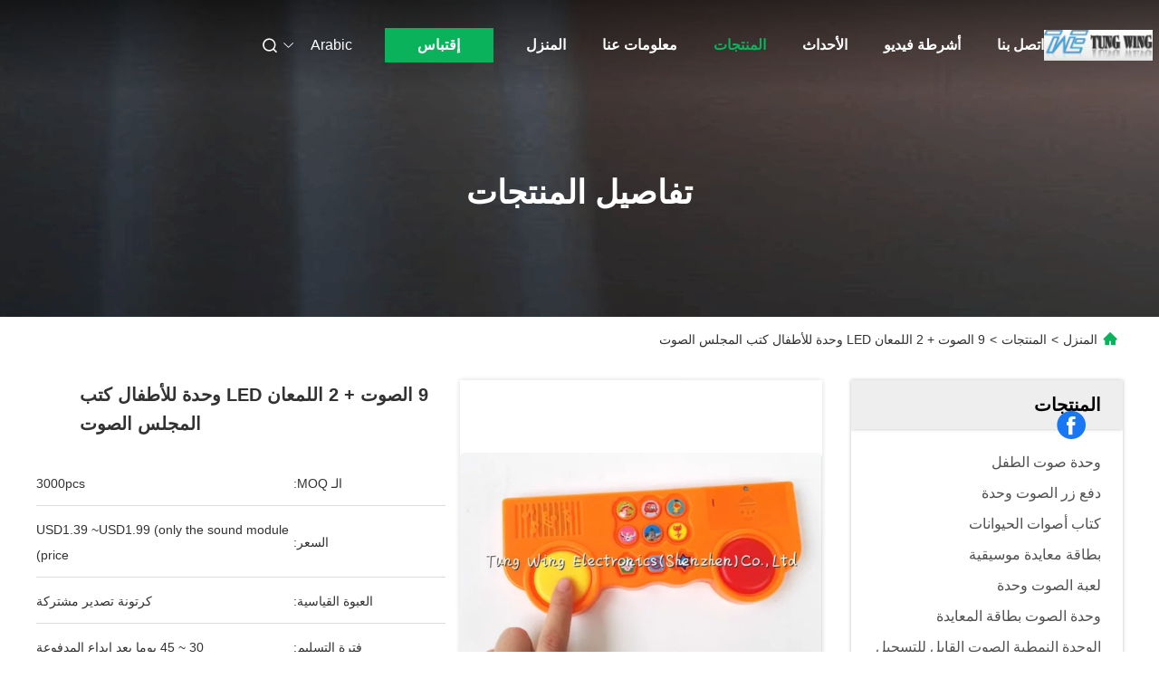

--- FILE ---
content_type: text/html
request_url: https://arabic.babysoundbooks.com/sale-7529625-9-sound-2-flashing-led-module-for-children-sound-board-books.html
body_size: 35606
content:

<!DOCTYPE html>
<html dir="rtl" lang="ar">
<head>
	<meta charset="utf-8">
	<meta http-equiv="X-UA-Compatible" content="IE=edge">
	<meta name="viewport" content="width=device-width, initial-scale=1.0, maximum-scale=5.1">
    <title>9 الصوت + 2 اللمعان LED وحدة للأطفال كتب المجلس الصوت</title>
    <meta name="keywords" content="وحدة وميض led, وحدة صوت لعبة, وحدة كتب أطفال وامض بإضاءة LED, وميض وحدة LED" />
    <meta name="description" content="جودة عالية 9 الصوت + 2 اللمعان LED وحدة للأطفال كتب المجلس الصوت من الصين, سوق المنتجات الرئيسية في الصين وحدة وميض led المنتج,  وحدة صوت لعبة مصانع, انتاج جودة عالية وحدة كتب أطفال وامض بإضاءة LED المنتجات." />
     <link rel='preload'
					  href=/photo/babysoundbooks/sitetpl/style/commonV2.css?ver=1746524515 as='style'><link type='text/css' rel='stylesheet'
					  href=/photo/babysoundbooks/sitetpl/style/commonV2.css?ver=1746524515 media='all'><meta property="og:title" content="9 الصوت + 2 اللمعان LED وحدة للأطفال كتب المجلس الصوت" />
<meta property="og:description" content="جودة عالية 9 الصوت + 2 اللمعان LED وحدة للأطفال كتب المجلس الصوت من الصين, سوق المنتجات الرئيسية في الصين وحدة وميض led المنتج,  وحدة صوت لعبة مصانع, انتاج جودة عالية وحدة كتب أطفال وامض بإضاءة LED المنتجات." />
<meta property="og:type" content="product" />
<meta property="og:availability" content="instock" />
<meta property="og:site_name" content="Tung wing electronics（shenzhen) co.,ltd" />
<meta property="og:url" content="https://arabic.babysoundbooks.com/sale-7529625-9-sound-2-flashing-led-module-for-children-sound-board-books.html" />
<meta property="og:image" content="https://arabic.babysoundbooks.com/photo/ps11057976-9_sound_2_flashing_led_module_for_children_sound_board_books.jpg" />
<link rel="canonical" href="https://arabic.babysoundbooks.com/sale-7529625-9-sound-2-flashing-led-module-for-children-sound-board-books.html" />
<link rel="alternate" href="https://m.arabic.babysoundbooks.com/sale-7529625-9-sound-2-flashing-led-module-for-children-sound-board-books.html" media="only screen and (max-width: 640px)" />
<link rel="stylesheet" type="text/css" href="/js/guidefirstcommon.css" />
<style type="text/css">
/*<![CDATA[*/
.consent__cookie {position: fixed;top: 0;left: 0;width: 100%;height: 0%;z-index: 100000;}.consent__cookie_bg {position: fixed;top: 0;left: 0;width: 100%;height: 100%;background: #000;opacity: .6;display: none }.consent__cookie_rel {position: fixed;bottom:0;left: 0;width: 100%;background: #fff;display: -webkit-box;display: -ms-flexbox;display: flex;flex-wrap: wrap;padding: 24px 80px;-webkit-box-sizing: border-box;box-sizing: border-box;-webkit-box-pack: justify;-ms-flex-pack: justify;justify-content: space-between;-webkit-transition: all ease-in-out .3s;transition: all ease-in-out .3s }.consent__close {position: absolute;top: 20px;right: 20px;cursor: pointer }.consent__close svg {fill: #777 }.consent__close:hover svg {fill: #000 }.consent__cookie_box {flex: 1;word-break: break-word;}.consent__warm {color: #777;font-size: 16px;margin-bottom: 12px;line-height: 19px }.consent__title {color: #333;font-size: 20px;font-weight: 600;margin-bottom: 12px;line-height: 23px }.consent__itxt {color: #333;font-size: 14px;margin-bottom: 12px;display: -webkit-box;display: -ms-flexbox;display: flex;-webkit-box-align: center;-ms-flex-align: center;align-items: center }.consent__itxt i {display: -webkit-inline-box;display: -ms-inline-flexbox;display: inline-flex;width: 28px;height: 28px;border-radius: 50%;background: #e0f9e9;margin-right: 8px;-webkit-box-align: center;-ms-flex-align: center;align-items: center;-webkit-box-pack: center;-ms-flex-pack: center;justify-content: center }.consent__itxt svg {fill: #3ca860 }.consent__txt {color: #a6a6a6;font-size: 14px;margin-bottom: 8px;line-height: 17px }.consent__btns {display: -webkit-box;display: -ms-flexbox;display: flex;-webkit-box-orient: vertical;-webkit-box-direction: normal;-ms-flex-direction: column;flex-direction: column;-webkit-box-pack: center;-ms-flex-pack: center;justify-content: center;flex-shrink: 0;}.consent__btn {width: 280px;height: 40px;line-height: 40px;text-align: center;background: #3ca860;color: #fff;border-radius: 4px;margin: 8px 0;-webkit-box-sizing: border-box;box-sizing: border-box;cursor: pointer;font-size:14px}.consent__btn:hover {background: #00823b }.consent__btn.empty {color: #3ca860;border: 1px solid #3ca860;background: #fff }.consent__btn.empty:hover {background: #3ca860;color: #fff }.open .consent__cookie_bg {display: block }.open .consent__cookie_rel {bottom: 0 }@media (max-width: 760px) {.consent__btns {width: 100%;align-items: center;}.consent__cookie_rel {padding: 20px 24px }}.consent__cookie.open {display: block;}.consent__cookie {display: none;}
/*]]>*/
</style>
<style type="text/css">
/*<![CDATA[*/
@media only screen and (max-width:640px){.contact_now_dialog .content-wrap .desc{background-image:url(/images/cta_images/bg_s.png) !important}}.contact_now_dialog .content-wrap .content-wrap_header .cta-close{background-image:url(/images/cta_images/sprite.png) !important}.contact_now_dialog .content-wrap .desc{background-image:url(/images/cta_images/bg_l.png) !important}.contact_now_dialog .content-wrap .cta-btn i{background-image:url(/images/cta_images/sprite.png) !important}.contact_now_dialog .content-wrap .head-tip img{content:url(/images/cta_images/cta_contact_now.png) !important}.cusim{background-image:url(/images/imicon/im.svg) !important}.cuswa{background-image:url(/images/imicon/wa.png) !important}.cusall{background-image:url(/images/imicon/allchat.svg) !important}
/*]]>*/
</style>
<script type="text/javascript" src="/js/guidefirstcommon.js"></script>
<script type="text/javascript">
/*<![CDATA[*/
window.isvideotpl = 0;window.detailurl = '';
var colorUrl = '';var isShowGuide = 2;var showGuideColor = 0;var im_appid = 10003;var im_msg="Good day, what product are you looking for?";

var cta_cid = 6267;var use_defaulProductInfo = 1;var cta_pid = 7529625;var test_company = 0;var webim_domain = '';var company_type = 0;var cta_equipment = 'pc'; var setcookie = 'setwebimCookie(56079,7529625,0)'; var whatsapplink = "https://wa.me/8615014143534?text=Hi%2C+I%27m+interested+in+9+%D8%A7%D9%84%D8%B5%D9%88%D8%AA+%2B+2+%D8%A7%D9%84%D9%84%D9%85%D8%B9%D8%A7%D9%86+LED+%D9%88%D8%AD%D8%AF%D8%A9+%D9%84%D9%84%D8%A3%D8%B7%D9%81%D8%A7%D9%84+%D9%83%D8%AA%D8%A8+%D8%A7%D9%84%D9%85%D8%AC%D9%84%D8%B3+%D8%A7%D9%84%D8%B5%D9%88%D8%AA."; function insertMeta(){var str = '<meta name="mobile-web-app-capable" content="yes" /><meta name="viewport" content="width=device-width, initial-scale=1.0" />';document.head.insertAdjacentHTML('beforeend',str);} var element = document.querySelector('a.footer_webim_a[href="/webim/webim_tab.html"]');if (element) {element.parentNode.removeChild(element);}

var colorUrl = '';
var aisearch = 0;
var selfUrl = '';
window.playerReportUrl='/vod/view_count/report';
var query_string = ["Products","Detail"];
var g_tp = '';
var customtplcolor = 99712;
var str_chat = 'دردشة';
				var str_call_now = 'اتصلي الآن';
var str_chat_now = 'نتحدث الآن';
var str_contact1 = 'احصل على أفضل سعر';var str_chat_lang='arabic';var str_contact2 = 'احصل على السعر';var str_contact2 = 'أفضل سعر';var str_contact = 'الاتصال';
window.predomainsub = "";
/*]]>*/
</script>
</head>
<body>
<img src="/logo.gif" style="display:none" alt="logo"/>
<a style="display: none!important;" title="Tung wing electronics（shenzhen) co.,ltd" class="float-inquiry" href="/contactnow.html" onclick='setinquiryCookie("{\"showproduct\":1,\"pid\":\"7529625\",\"name\":\"9 \\u0627\\u0644\\u0635\\u0648\\u062a + 2 \\u0627\\u0644\\u0644\\u0645\\u0639\\u0627\\u0646 LED \\u0648\\u062d\\u062f\\u0629 \\u0644\\u0644\\u0623\\u0637\\u0641\\u0627\\u0644 \\u0643\\u062a\\u0628 \\u0627\\u0644\\u0645\\u062c\\u0644\\u0633 \\u0627\\u0644\\u0635\\u0648\\u062a\",\"source_url\":\"\\/sale-7529625-9-sound-2-flashing-led-module-for-children-sound-board-books.html\",\"picurl\":\"\\/photo\\/pd11057976-9_sound_2_flashing_led_module_for_children_sound_board_books.jpg\",\"propertyDetail\":[[\"\\u0627\\u0633\\u0645 \\u0627\\u0644\\u0645\\u0646\\u062a\\u062c\",\"9 \\u0632\\u0631 + 2 \\u0648\\u062d\\u062f\\u0629 LED\"],[\"\\u0627\\u0644\\u0628\\u0639\\u062f\",\"200 * 80 * 17 \\u0645\\u0644\\u0645\"],[\"\\u0637\\u0644\\u0628\",\"\\u0628\\u0635\\u0648\\u062a \\u0642\\u064a\\u0627\\u0633\\u064a \\u0623\\u0648 \\u0635\\u0648\\u062a \\u0645\\u062e\\u0635\\u0635\"],[\"\\u0628\\u0646\\u0627\\u0621 \\u0627\\u0644\\u0645\\u0633\\u0627\\u0643\\u0646 \\u0628\\u0625\\u0633\\u062a\\u062e\\u062f\\u0627\\u0645 \\u0627\\u0644\\u0628\\u0644\\u0627\\u0633\\u062a\\u0643\",\"\\u0642\\u0627\\u0644\\u0628 \\u0627\\u0644\\u0632\\u0628\\u0648\\u0646\"]],\"company_name\":null,\"picurl_c\":\"\\/photo\\/pc11057976-9_sound_2_flashing_led_module_for_children_sound_board_books.jpg\",\"price\":\"USD1.39 ~USD1.99 (only the sound module price)\",\"username\":\"Nancy Wong\",\"viewTime\":\"\\ufee2\\ufeb7\\ufe8d\\ufeae\\ufedb\\ufe93 \\ufe8e\\ufedf\\ufeaa\\ufea7\\ufeee\\ufedf : 8 \\ufeb1\\ufe8e\\ufecb\\ufe8e\\ufe97 25 \\u062f\\u0642\\u064a\\u0642\\u0629 \\ufee2\\ufee7\\ufeab\",\"subject\":\"\\u064a\\u0645\\u0643\\u0646\\u0643 \\u0627\\u0644\\u0639\\u0631\\u0636 9 \\u0627\\u0644\\u0635\\u0648\\u062a + 2 \\u0627\\u0644\\u0644\\u0645\\u0639\\u0627\\u0646 LED \\u0648\\u062d\\u062f\\u0629 \\u0644\\u0644\\u0623\\u0637\\u0641\\u0627\\u0644 \\u0643\\u062a\\u0628 \\u0627\\u0644\\u0645\\u062c\\u0644\\u0633 \\u0627\\u0644\\u0635\\u0648\\u062a \\u0628\\u0627\\u0644\\u0646\\u0633\\u0628\\u0629 \\u0644\\u0646\\u0627\",\"countrycode\":\"\"}");'></a>
<script>
var originProductInfo = '';
var originProductInfo = {"showproduct":1,"pid":"7529625","name":"9 \u0627\u0644\u0635\u0648\u062a + 2 \u0627\u0644\u0644\u0645\u0639\u0627\u0646 LED \u0648\u062d\u062f\u0629 \u0644\u0644\u0623\u0637\u0641\u0627\u0644 \u0643\u062a\u0628 \u0627\u0644\u0645\u062c\u0644\u0633 \u0627\u0644\u0635\u0648\u062a","source_url":"\/sale-7529625-9-sound-2-flashing-led-module-for-children-sound-board-books.html","picurl":"\/photo\/pd11057976-9_sound_2_flashing_led_module_for_children_sound_board_books.jpg","propertyDetail":[["\u0627\u0633\u0645 \u0627\u0644\u0645\u0646\u062a\u062c","9 \u0632\u0631 + 2 \u0648\u062d\u062f\u0629 LED"],["\u0627\u0644\u0628\u0639\u062f","200 * 80 * 17 \u0645\u0644\u0645"],["\u0637\u0644\u0628","\u0628\u0635\u0648\u062a \u0642\u064a\u0627\u0633\u064a \u0623\u0648 \u0635\u0648\u062a \u0645\u062e\u0635\u0635"],["\u0628\u0646\u0627\u0621 \u0627\u0644\u0645\u0633\u0627\u0643\u0646 \u0628\u0625\u0633\u062a\u062e\u062f\u0627\u0645 \u0627\u0644\u0628\u0644\u0627\u0633\u062a\u0643","\u0642\u0627\u0644\u0628 \u0627\u0644\u0632\u0628\u0648\u0646"]],"company_name":null,"picurl_c":"\/photo\/pc11057976-9_sound_2_flashing_led_module_for_children_sound_board_books.jpg","price":"USD1.39 ~USD1.99 (only the sound module price)","username":"Nancy Wong","viewTime":"\ufee2\ufeb7\ufe8d\ufeae\ufedb\ufe93 \ufe8e\ufedf\ufeaa\ufea7\ufeee\ufedf : 10 \ufeb1\ufe8e\ufecb\ufe8e\ufe97 25 \u062f\u0642\u064a\u0642\u0629 \ufee2\ufee7\ufeab","subject":"\u0645\u0627 \u0647\u0648 \u0633\u0639\u0631 CIF \u0639\u0644\u0649 \u0627\u0644\u062e\u0627\u0635 9 \u0627\u0644\u0635\u0648\u062a + 2 \u0627\u0644\u0644\u0645\u0639\u0627\u0646 LED \u0648\u062d\u062f\u0629 \u0644\u0644\u0623\u0637\u0641\u0627\u0644 \u0643\u062a\u0628 \u0627\u0644\u0645\u062c\u0644\u0633 \u0627\u0644\u0635\u0648\u062a","countrycode":""};
var save_url = "/contactsave.html";
var update_url = "/updateinquiry.html";
var productInfo = {};
var defaulProductInfo = {};
var myDate = new Date();
var curDate = myDate.getFullYear()+'-'+(parseInt(myDate.getMonth())+1)+'-'+myDate.getDate();
var message = '';
var default_pop = 1;
var leaveMessageDialog = document.getElementsByClassName('leave-message-dialog')[0]; // 获取弹层
var _$$ = function (dom) {
    return document.querySelectorAll(dom);
};
resInfo = originProductInfo;
resInfo['name'] = resInfo['name'] || '';
defaulProductInfo.pid = resInfo['pid'];
defaulProductInfo.productName = resInfo['name'] ?? '';
defaulProductInfo.productInfo = resInfo['propertyDetail'];
defaulProductInfo.productImg = resInfo['picurl_c'];
defaulProductInfo.subject = resInfo['subject'] ?? '';
defaulProductInfo.productImgAlt = resInfo['name'] ?? '';
var inquirypopup_tmp = 1;
var message = ''+'\r\n'+"أنا مهتم بذلك"+' '+trim(resInfo['name'])+", هل يمكن أن ترسل لي المزيد من التفاصيل مثل النوع والحجم وموك والمواد وما إلى ذلك."+'\r\n'+"شكر!"+'\r\n'+"";
var message_1 = ''+'\r\n'+"أنا مهتم بذلك"+' '+trim(resInfo['name'])+", هل يمكن أن ترسل لي المزيد من التفاصيل مثل النوع والحجم وموك والمواد وما إلى ذلك."+'\r\n'+"شكر!"+'\r\n'+"";
var message_2 = 'مرحبا،'+'\r\n'+"أنا أبحث عن"+' '+trim(resInfo['name'])+", الرجاء ارسال لي السعر والمواصفات والصورة."+'\r\n'+"سيكون ردك السريع محل تقدير كبير."+'\r\n'+"لا تتردد بالاتصال بي لمزيد من معلومات."+'\r\n'+"شكرا جزيلا.";
var message_3 = 'مرحبا،'+'\r\n'+trim(resInfo['name'])+' '+"يلبي توقعاتي."+'\r\n'+"من فضلك أعطني أفضل الأسعار وبعض معلومات المنتج الأخرى."+'\r\n'+"لا تتردد في الاتصال بي عبر بريدي."+'\r\n'+"شكرا جزيلا.";

var message_4 = ''+'\r\n'+"ما هو سعر FOB الخاص بك"+' '+trim(resInfo['name'])+'?'+'\r\n'+"ما هو أقرب اسم منفذ؟"+'\r\n'+"الرجاء الرد علي في أقرب وقت ممكن ، سيكون من الأفضل مشاركة المزيد من المعلومات."+'\r\n'+"مع تحياتي!";
var message_5 = 'مرحبا،'+'\r\n'+"أنا مهتم جدا بك"+' '+trim(resInfo['name'])+'.'+'\r\n'+"الرجاء ارسال لي تفاصيل المنتج الخاص بك."+'\r\n'+"نتطلع إلى ردك السريع."+'\r\n'+"لا تتردد في الاتصال بي عن طريق البريد."+'\r\n'+"مع تحياتي!";

var message_6 = ''+'\r\n'+"يرجى تزويدنا بمعلومات عنك"+' '+trim(resInfo['name'])+", مثل النوع والحجم والمادة وبالطبع أفضل سعر."+'\r\n'+"نتطلع إلى ردك السريع."+'\r\n'+"شكرا!";
var message_7 = ''+'\r\n'+"هل يمكنك العرض"+' '+trim(resInfo['name'])+" لنا؟"+'\r\n'+"أولاً نريد قائمة أسعار وبعض تفاصيل المنتج."+'\r\n'+"آمل أن أحصل على الرد في أسرع وقت ممكن وأتطلع إلى التعاون."+'\r\n'+"شكرا جزيلا لك.";
var message_8 = 'مرحبا،'+'\r\n'+"أنا أبحث عن"+' '+trim(resInfo['name'])+", من فضلك أعطني بعض المعلومات التفصيلية عن المنتج."+'\r\n'+"أتطلع إلى ردك."+'\r\n'+"شكرا!";
var message_9 = 'مرحبا،'+'\r\n'+"الخاص بك"+' '+trim(resInfo['name'])+" يلبي متطلباتي بشكل جيد للغاية."+'\r\n'+"من فضلك أرسل لي السعر والمواصفات والنموذج المماثل سيكون على ما يرام."+'\r\n'+"لا تتردد في الدردشة معي."+'\r\n'+"شكر!";
var message_10 = ''+'\r\n'+"أريد أن أعرف المزيد عن التفاصيل والاقتباس من"+' '+trim(resInfo['name'])+'.'+'\r\n'+"لا تتردد في الاتصال بي."+'\r\n'+"مع تحياتي!";

var r = getRandom(1,10);

defaulProductInfo.message = eval("message_"+r);
    defaulProductInfo.message = eval("message_"+r);
        var mytAjax = {

    post: function(url, data, fn) {
        var xhr = new XMLHttpRequest();
        xhr.open("POST", url, true);
        xhr.setRequestHeader("Content-Type", "application/x-www-form-urlencoded;charset=UTF-8");
        xhr.setRequestHeader("X-Requested-With", "XMLHttpRequest");
        xhr.setRequestHeader('Content-Type','text/plain;charset=UTF-8');
        xhr.onreadystatechange = function() {
            if(xhr.readyState == 4 && (xhr.status == 200 || xhr.status == 304)) {
                fn.call(this, xhr.responseText);
            }
        };
        xhr.send(data);
    },

    postform: function(url, data, fn) {
        var xhr = new XMLHttpRequest();
        xhr.open("POST", url, true);
        xhr.setRequestHeader("X-Requested-With", "XMLHttpRequest");
        xhr.onreadystatechange = function() {
            if(xhr.readyState == 4 && (xhr.status == 200 || xhr.status == 304)) {
                fn.call(this, xhr.responseText);
            }
        };
        xhr.send(data);
    }
};
/*window.onload = function(){
    leaveMessageDialog = document.getElementsByClassName('leave-message-dialog')[0];
    if (window.localStorage.recordDialogStatus=='undefined' || (window.localStorage.recordDialogStatus!='undefined' && window.localStorage.recordDialogStatus != curDate)) {
        setTimeout(function(){
            if(parseInt(inquirypopup_tmp%10) == 1){
                creatDialog(defaulProductInfo, 1);
            }
        }, 6000);
    }
};*/
function trim(str)
{
    str = str.replace(/(^\s*)/g,"");
    return str.replace(/(\s*$)/g,"");
};
function getRandom(m,n){
    var num = Math.floor(Math.random()*(m - n) + n);
    return num;
};
function strBtn(param) {

    var starattextarea = document.getElementById("textareamessage").value.length;
    var email = document.getElementById("startEmail").value;

    var default_tip = document.querySelectorAll(".watermark_container").length;
    if (20 < starattextarea && starattextarea < 3000) {
        if(default_tip>0){
            document.getElementById("textareamessage1").parentNode.parentNode.nextElementSibling.style.display = "none";
        }else{
            document.getElementById("textareamessage1").parentNode.nextElementSibling.style.display = "none";
        }

    } else {
        if(default_tip>0){
            document.getElementById("textareamessage1").parentNode.parentNode.nextElementSibling.style.display = "block";
        }else{
            document.getElementById("textareamessage1").parentNode.nextElementSibling.style.display = "block";
        }

        return;
    }

    // var re = /^([a-zA-Z0-9_-])+@([a-zA-Z0-9_-])+\.([a-zA-Z0-9_-])+/i;/*邮箱不区分大小写*/
    var re = /^[a-zA-Z0-9][\w-]*(\.?[\w-]+)*@[a-zA-Z0-9-]+(\.[a-zA-Z0-9]+)+$/i;
    if (!re.test(email)) {
        document.getElementById("startEmail").nextElementSibling.style.display = "block";
        return;
    } else {
        document.getElementById("startEmail").nextElementSibling.style.display = "none";
    }

    var subject = document.getElementById("pop_subject").value;
    var pid = document.getElementById("pop_pid").value;
    var message = document.getElementById("textareamessage").value;
    var sender_email = document.getElementById("startEmail").value;
    var tel = '';
    if (document.getElementById("tel0") != undefined && document.getElementById("tel0") != '')
        tel = document.getElementById("tel0").value;
    var form_serialize = '&tel='+tel;

    form_serialize = form_serialize.replace(/\+/g, "%2B");
    mytAjax.post(save_url,"pid="+pid+"&subject="+subject+"&email="+sender_email+"&message="+(message)+form_serialize,function(res){
        var mes = JSON.parse(res);
        if(mes.status == 200){
            var iid = mes.iid;
            document.getElementById("pop_iid").value = iid;
            document.getElementById("pop_uuid").value = mes.uuid;

            if(typeof gtag_report_conversion === "function"){
                gtag_report_conversion();//执行统计js代码
            }
            if(typeof fbq === "function"){
                fbq('track','Purchase');//执行统计js代码
            }
        }
    });
    for (var index = 0; index < document.querySelectorAll(".dialog-content-pql").length; index++) {
        document.querySelectorAll(".dialog-content-pql")[index].style.display = "none";
    };
    $('#idphonepql').val(tel);
    document.getElementById("dialog-content-pql-id").style.display = "block";
    ;
};
function twoBtnOk(param) {

    var selectgender = document.getElementById("Mr").innerHTML;
    var iid = document.getElementById("pop_iid").value;
    var sendername = document.getElementById("idnamepql").value;
    var senderphone = document.getElementById("idphonepql").value;
    var sendercname = document.getElementById("idcompanypql").value;
    var uuid = document.getElementById("pop_uuid").value;
    var gender = 2;
    if(selectgender == 'Mr.') gender = 0;
    if(selectgender == 'Mrs.') gender = 1;
    var pid = document.getElementById("pop_pid").value;
    var form_serialize = '';

        form_serialize = form_serialize.replace(/\+/g, "%2B");

    mytAjax.post(update_url,"iid="+iid+"&gender="+gender+"&uuid="+uuid+"&name="+(sendername)+"&tel="+(senderphone)+"&company="+(sendercname)+form_serialize,function(res){});

    for (var index = 0; index < document.querySelectorAll(".dialog-content-pql").length; index++) {
        document.querySelectorAll(".dialog-content-pql")[index].style.display = "none";
    };
    document.getElementById("dialog-content-pql-ok").style.display = "block";

};
function toCheckMust(name) {
    $('#'+name+'error').hide();
}
function handClidk(param) {
    var starattextarea = document.getElementById("textareamessage1").value.length;
    var email = document.getElementById("startEmail1").value;
    var default_tip = document.querySelectorAll(".watermark_container").length;
    if (20 < starattextarea && starattextarea < 3000) {
        if(default_tip>0){
            document.getElementById("textareamessage1").parentNode.parentNode.nextElementSibling.style.display = "none";
        }else{
            document.getElementById("textareamessage1").parentNode.nextElementSibling.style.display = "none";
        }

    } else {
        if(default_tip>0){
            document.getElementById("textareamessage1").parentNode.parentNode.nextElementSibling.style.display = "block";
        }else{
            document.getElementById("textareamessage1").parentNode.nextElementSibling.style.display = "block";
        }

        return;
    }

    // var re = /^([a-zA-Z0-9_-])+@([a-zA-Z0-9_-])+\.([a-zA-Z0-9_-])+/i;
    var re = /^[a-zA-Z0-9][\w-]*(\.?[\w-]+)*@[a-zA-Z0-9-]+(\.[a-zA-Z0-9]+)+$/i;
    if (!re.test(email)) {
        document.getElementById("startEmail1").nextElementSibling.style.display = "block";
        return;
    } else {
        document.getElementById("startEmail1").nextElementSibling.style.display = "none";
    }

    var subject = document.getElementById("pop_subject").value;
    var pid = document.getElementById("pop_pid").value;
    var message = document.getElementById("textareamessage1").value;
    var sender_email = document.getElementById("startEmail1").value;
    var form_serialize = tel = '';
    if (document.getElementById("tel1") != undefined && document.getElementById("tel1") != '')
        tel = document.getElementById("tel1").value;
        mytAjax.post(save_url,"email="+sender_email+"&tel="+tel+"&pid="+pid+"&message="+message+"&subject="+subject+form_serialize,function(res){

        var mes = JSON.parse(res);
        if(mes.status == 200){
            var iid = mes.iid;
            document.getElementById("pop_iid").value = iid;
            document.getElementById("pop_uuid").value = mes.uuid;
            if(typeof gtag_report_conversion === "function"){
                gtag_report_conversion();//执行统计js代码
            }
        }

    });
    for (var index = 0; index < document.querySelectorAll(".dialog-content-pql").length; index++) {
        document.querySelectorAll(".dialog-content-pql")[index].style.display = "none";
    };
    $('#idphonepql').val(tel);
    document.getElementById("dialog-content-pql-id").style.display = "block";

};
window.addEventListener('load', function () {
    $('.checkbox-wrap label').each(function(){
        if($(this).find('input').prop('checked')){
            $(this).addClass('on')
        }else {
            $(this).removeClass('on')
        }
    })
    $(document).on('click', '.checkbox-wrap label' , function(ev){
        if (ev.target.tagName.toUpperCase() != 'INPUT') {
            $(this).toggleClass('on')
        }
    })
})

function hand_video(pdata) {
    data = JSON.parse(pdata);
    productInfo.productName = data.productName;
    productInfo.productInfo = data.productInfo;
    productInfo.productImg = data.productImg;
    productInfo.subject = data.subject;

    var message = ''+'\r\n'+"أنا مهتم بذلك"+' '+trim(data.productName)+", هل يمكن أن ترسل لي مزيدًا من التفاصيل مثل النوع والحجم والكمية والمواد وما إلى ذلك."+'\r\n'+"شكر!"+'\r\n'+"";

    var message = ''+'\r\n'+"أنا مهتم بذلك"+' '+trim(data.productName)+", هل يمكن أن ترسل لي المزيد من التفاصيل مثل النوع والحجم وموك والمواد وما إلى ذلك."+'\r\n'+"شكر!"+'\r\n'+"";
    var message_1 = ''+'\r\n'+"أنا مهتم بذلك"+' '+trim(data.productName)+", هل يمكن أن ترسل لي المزيد من التفاصيل مثل النوع والحجم وموك والمواد وما إلى ذلك."+'\r\n'+"شكر!"+'\r\n'+"";
    var message_2 = 'مرحبا،'+'\r\n'+"أنا أبحث عن"+' '+trim(data.productName)+", الرجاء ارسال لي السعر والمواصفات والصورة."+'\r\n'+"سيكون ردك السريع محل تقدير كبير."+'\r\n'+"لا تتردد بالاتصال بي لمزيد من معلومات."+'\r\n'+"شكرا جزيلا.";
    var message_3 = 'مرحبا،'+'\r\n'+trim(data.productName)+' '+"يلبي توقعاتي."+'\r\n'+"من فضلك أعطني أفضل الأسعار وبعض معلومات المنتج الأخرى."+'\r\n'+"لا تتردد في الاتصال بي عبر بريدي."+'\r\n'+"شكرا جزيلا.";

    var message_4 = ''+'\r\n'+"ما هو سعر FOB الخاص بك"+' '+trim(data.productName)+'?'+'\r\n'+"ما هو أقرب اسم منفذ؟"+'\r\n'+"الرجاء الرد علي في أقرب وقت ممكن ، سيكون من الأفضل مشاركة المزيد من المعلومات."+'\r\n'+"مع تحياتي!";
    var message_5 = 'مرحبا،'+'\r\n'+"أنا مهتم جدا بك"+' '+trim(data.productName)+'.'+'\r\n'+"الرجاء ارسال لي تفاصيل المنتج الخاص بك."+'\r\n'+"نتطلع إلى ردك السريع."+'\r\n'+"لا تتردد في الاتصال بي عن طريق البريد."+'\r\n'+"مع تحياتي!";

    var message_6 = ''+'\r\n'+"يرجى تزويدنا بمعلومات عنك"+' '+trim(data.productName)+", مثل النوع والحجم والمادة وبالطبع أفضل سعر."+'\r\n'+"نتطلع إلى ردك السريع."+'\r\n'+"شكرا!";
    var message_7 = ''+'\r\n'+"هل يمكنك العرض"+' '+trim(data.productName)+" لنا؟"+'\r\n'+"أولاً نريد قائمة أسعار وبعض تفاصيل المنتج."+'\r\n'+"آمل أن أحصل على الرد في أسرع وقت ممكن وأتطلع إلى التعاون."+'\r\n'+"شكرا جزيلا لك.";
    var message_8 = 'مرحبا،'+'\r\n'+"أنا أبحث عن"+' '+trim(data.productName)+", من فضلك أعطني بعض المعلومات التفصيلية عن المنتج."+'\r\n'+"أتطلع إلى ردك."+'\r\n'+"شكرا!";
    var message_9 = 'مرحبا،'+'\r\n'+"الخاص بك"+' '+trim(data.productName)+" يلبي متطلباتي بشكل جيد للغاية."+'\r\n'+"من فضلك أرسل لي السعر والمواصفات والنموذج المماثل سيكون على ما يرام."+'\r\n'+"لا تتردد في الدردشة معي."+'\r\n'+"شكر!";
    var message_10 = ''+'\r\n'+"أريد أن أعرف المزيد عن التفاصيل والاقتباس من"+' '+trim(data.productName)+'.'+'\r\n'+"لا تتردد في الاتصال بي."+'\r\n'+"مع تحياتي!";

    var r = getRandom(1,10);

    productInfo.message = eval("message_"+r);
            if(parseInt(inquirypopup_tmp/10) == 1){
        productInfo.message = "";
    }
    productInfo.pid = data.pid;
    creatDialog(productInfo, 2);
};

function handDialog(pdata) {
    data = JSON.parse(pdata);
    productInfo.productName = data.productName;
    productInfo.productInfo = data.productInfo;
    productInfo.productImg = data.productImg;
    productInfo.subject = data.subject;

    var message = ''+'\r\n'+"أنا مهتم بذلك"+' '+trim(data.productName)+", هل يمكن أن ترسل لي مزيدًا من التفاصيل مثل النوع والحجم والكمية والمواد وما إلى ذلك."+'\r\n'+"شكر!"+'\r\n'+"";

    var message = ''+'\r\n'+"أنا مهتم بذلك"+' '+trim(data.productName)+", هل يمكن أن ترسل لي المزيد من التفاصيل مثل النوع والحجم وموك والمواد وما إلى ذلك."+'\r\n'+"شكر!"+'\r\n'+"";
    var message_1 = ''+'\r\n'+"أنا مهتم بذلك"+' '+trim(data.productName)+", هل يمكن أن ترسل لي المزيد من التفاصيل مثل النوع والحجم وموك والمواد وما إلى ذلك."+'\r\n'+"شكر!"+'\r\n'+"";
    var message_2 = 'مرحبا،'+'\r\n'+"أنا أبحث عن"+' '+trim(data.productName)+", الرجاء ارسال لي السعر والمواصفات والصورة."+'\r\n'+"سيكون ردك السريع محل تقدير كبير."+'\r\n'+"لا تتردد بالاتصال بي لمزيد من معلومات."+'\r\n'+"شكرا جزيلا.";
    var message_3 = 'مرحبا،'+'\r\n'+trim(data.productName)+' '+"يلبي توقعاتي."+'\r\n'+"من فضلك أعطني أفضل الأسعار وبعض معلومات المنتج الأخرى."+'\r\n'+"لا تتردد في الاتصال بي عبر بريدي."+'\r\n'+"شكرا جزيلا.";

    var message_4 = ''+'\r\n'+"ما هو سعر FOB الخاص بك"+' '+trim(data.productName)+'?'+'\r\n'+"ما هو أقرب اسم منفذ؟"+'\r\n'+"الرجاء الرد علي في أقرب وقت ممكن ، سيكون من الأفضل مشاركة المزيد من المعلومات."+'\r\n'+"مع تحياتي!";
    var message_5 = 'مرحبا،'+'\r\n'+"أنا مهتم جدا بك"+' '+trim(data.productName)+'.'+'\r\n'+"الرجاء ارسال لي تفاصيل المنتج الخاص بك."+'\r\n'+"نتطلع إلى ردك السريع."+'\r\n'+"لا تتردد في الاتصال بي عن طريق البريد."+'\r\n'+"مع تحياتي!";

    var message_6 = ''+'\r\n'+"يرجى تزويدنا بمعلومات عنك"+' '+trim(data.productName)+", مثل النوع والحجم والمادة وبالطبع أفضل سعر."+'\r\n'+"نتطلع إلى ردك السريع."+'\r\n'+"شكرا!";
    var message_7 = ''+'\r\n'+"هل يمكنك العرض"+' '+trim(data.productName)+" لنا؟"+'\r\n'+"أولاً نريد قائمة أسعار وبعض تفاصيل المنتج."+'\r\n'+"آمل أن أحصل على الرد في أسرع وقت ممكن وأتطلع إلى التعاون."+'\r\n'+"شكرا جزيلا لك.";
    var message_8 = 'مرحبا،'+'\r\n'+"أنا أبحث عن"+' '+trim(data.productName)+", من فضلك أعطني بعض المعلومات التفصيلية عن المنتج."+'\r\n'+"أتطلع إلى ردك."+'\r\n'+"شكرا!";
    var message_9 = 'مرحبا،'+'\r\n'+"الخاص بك"+' '+trim(data.productName)+" يلبي متطلباتي بشكل جيد للغاية."+'\r\n'+"من فضلك أرسل لي السعر والمواصفات والنموذج المماثل سيكون على ما يرام."+'\r\n'+"لا تتردد في الدردشة معي."+'\r\n'+"شكر!";
    var message_10 = ''+'\r\n'+"أريد أن أعرف المزيد عن التفاصيل والاقتباس من"+' '+trim(data.productName)+'.'+'\r\n'+"لا تتردد في الاتصال بي."+'\r\n'+"مع تحياتي!";

    var r = getRandom(1,10);
    productInfo.message = eval("message_"+r);
            if(parseInt(inquirypopup_tmp/10) == 1){
        productInfo.message = "";
    }
    productInfo.pid = data.pid;
    creatDialog(productInfo, 2);
};

function closepql(param) {

    leaveMessageDialog.style.display = 'none';
};

function closepql2(param) {

    for (var index = 0; index < document.querySelectorAll(".dialog-content-pql").length; index++) {
        document.querySelectorAll(".dialog-content-pql")[index].style.display = "none";
    };
    document.getElementById("dialog-content-pql-ok").style.display = "block";
};

function decodeHtmlEntities(str) {
    var tempElement = document.createElement('div');
    tempElement.innerHTML = str;
    return tempElement.textContent || tempElement.innerText || '';
}

function initProduct(productInfo,type){

    productInfo.productName = decodeHtmlEntities(productInfo.productName);
    productInfo.message = decodeHtmlEntities(productInfo.message);

    leaveMessageDialog = document.getElementsByClassName('leave-message-dialog')[0];
    leaveMessageDialog.style.display = "block";
    if(type == 3){
        var popinquiryemail = document.getElementById("popinquiryemail").value;
        _$$("#startEmail1")[0].value = popinquiryemail;
    }else{
        _$$("#startEmail1")[0].value = "";
    }
    _$$("#startEmail")[0].value = "";
    _$$("#idnamepql")[0].value = "";
    _$$("#idphonepql")[0].value = "";
    _$$("#idcompanypql")[0].value = "";

    _$$("#pop_pid")[0].value = productInfo.pid;
    _$$("#pop_subject")[0].value = productInfo.subject;
    
    if(parseInt(inquirypopup_tmp/10) == 1){
        productInfo.message = "";
    }

    _$$("#textareamessage1")[0].value = productInfo.message;
    _$$("#textareamessage")[0].value = productInfo.message;

    _$$("#dialog-content-pql-id .titlep")[0].innerHTML = productInfo.productName;
    _$$("#dialog-content-pql-id img")[0].setAttribute("src", productInfo.productImg);
    _$$("#dialog-content-pql-id img")[0].setAttribute("alt", productInfo.productImgAlt);

    _$$("#dialog-content-pql-id-hand img")[0].setAttribute("src", productInfo.productImg);
    _$$("#dialog-content-pql-id-hand img")[0].setAttribute("alt", productInfo.productImgAlt);
    _$$("#dialog-content-pql-id-hand .titlep")[0].innerHTML = productInfo.productName;

    if (productInfo.productInfo.length > 0) {
        var ul2, ul;
        ul = document.createElement("ul");
        for (var index = 0; index < productInfo.productInfo.length; index++) {
            var el = productInfo.productInfo[index];
            var li = document.createElement("li");
            var span1 = document.createElement("span");
            span1.innerHTML = el[0] + ":";
            var span2 = document.createElement("span");
            span2.innerHTML = el[1];
            li.appendChild(span1);
            li.appendChild(span2);
            ul.appendChild(li);

        }
        ul2 = ul.cloneNode(true);
        if (type === 1) {
            _$$("#dialog-content-pql-id .left")[0].replaceChild(ul, _$$("#dialog-content-pql-id .left ul")[0]);
        } else {
            _$$("#dialog-content-pql-id-hand .left")[0].replaceChild(ul2, _$$("#dialog-content-pql-id-hand .left ul")[0]);
            _$$("#dialog-content-pql-id .left")[0].replaceChild(ul, _$$("#dialog-content-pql-id .left ul")[0]);
        }
    };
    for (var index = 0; index < _$$("#dialog-content-pql-id .right ul li").length; index++) {
        _$$("#dialog-content-pql-id .right ul li")[index].addEventListener("click", function (params) {
            _$$("#dialog-content-pql-id .right #Mr")[0].innerHTML = this.innerHTML
        }, false)

    };

};
function closeInquiryCreateDialog() {
    document.getElementById("xuanpan_dialog_box_pql").style.display = "none";
};
function showInquiryCreateDialog() {
    document.getElementById("xuanpan_dialog_box_pql").style.display = "block";
};
function submitPopInquiry(){
    var message = document.getElementById("inquiry_message").value;
    var email = document.getElementById("inquiry_email").value;
    var subject = defaulProductInfo.subject;
    var pid = defaulProductInfo.pid;
    if (email === undefined) {
        showInquiryCreateDialog();
        document.getElementById("inquiry_email").style.border = "1px solid red";
        return false;
    };
    if (message === undefined) {
        showInquiryCreateDialog();
        document.getElementById("inquiry_message").style.border = "1px solid red";
        return false;
    };
    if (email.search(/^\w+((-\w+)|(\.\w+))*\@[A-Za-z0-9]+((\.|-)[A-Za-z0-9]+)*\.[A-Za-z0-9]+$/) == -1) {
        document.getElementById("inquiry_email").style.border= "1px solid red";
        showInquiryCreateDialog();
        return false;
    } else {
        document.getElementById("inquiry_email").style.border= "";
    };
    if (message.length < 20 || message.length >3000) {
        showInquiryCreateDialog();
        document.getElementById("inquiry_message").style.border = "1px solid red";
        return false;
    } else {
        document.getElementById("inquiry_message").style.border = "";
    };
    var tel = '';
    if (document.getElementById("tel") != undefined && document.getElementById("tel") != '')
        tel = document.getElementById("tel").value;

    mytAjax.post(save_url,"pid="+pid+"&subject="+subject+"&email="+email+"&message="+(message)+'&tel='+tel,function(res){
        var mes = JSON.parse(res);
        if(mes.status == 200){
            var iid = mes.iid;
            document.getElementById("pop_iid").value = iid;
            document.getElementById("pop_uuid").value = mes.uuid;

        }
    });
    initProduct(defaulProductInfo);
    for (var index = 0; index < document.querySelectorAll(".dialog-content-pql").length; index++) {
        document.querySelectorAll(".dialog-content-pql")[index].style.display = "none";
    };
    $('#idphonepql').val(tel);
    document.getElementById("dialog-content-pql-id").style.display = "block";

};

//带附件上传
function submitPopInquiryfile(email_id,message_id,check_sort,name_id,phone_id,company_id,attachments){

    if(typeof(check_sort) == 'undefined'){
        check_sort = 0;
    }
    var message = document.getElementById(message_id).value;
    var email = document.getElementById(email_id).value;
    var attachments = document.getElementById(attachments).value;
    if(typeof(name_id) !== 'undefined' && name_id != ""){
        var name  = document.getElementById(name_id).value;
    }
    if(typeof(phone_id) !== 'undefined' && phone_id != ""){
        var phone = document.getElementById(phone_id).value;
    }
    if(typeof(company_id) !== 'undefined' && company_id != ""){
        var company = document.getElementById(company_id).value;
    }
    var subject = defaulProductInfo.subject;
    var pid = defaulProductInfo.pid;

    if(check_sort == 0){
        if (email === undefined) {
            showInquiryCreateDialog();
            document.getElementById(email_id).style.border = "1px solid red";
            return false;
        };
        if (message === undefined) {
            showInquiryCreateDialog();
            document.getElementById(message_id).style.border = "1px solid red";
            return false;
        };

        if (email.search(/^\w+((-\w+)|(\.\w+))*\@[A-Za-z0-9]+((\.|-)[A-Za-z0-9]+)*\.[A-Za-z0-9]+$/) == -1) {
            document.getElementById(email_id).style.border= "1px solid red";
            showInquiryCreateDialog();
            return false;
        } else {
            document.getElementById(email_id).style.border= "";
        };
        if (message.length < 20 || message.length >3000) {
            showInquiryCreateDialog();
            document.getElementById(message_id).style.border = "1px solid red";
            return false;
        } else {
            document.getElementById(message_id).style.border = "";
        };
    }else{

        if (message === undefined) {
            showInquiryCreateDialog();
            document.getElementById(message_id).style.border = "1px solid red";
            return false;
        };

        if (email === undefined) {
            showInquiryCreateDialog();
            document.getElementById(email_id).style.border = "1px solid red";
            return false;
        };

        if (message.length < 20 || message.length >3000) {
            showInquiryCreateDialog();
            document.getElementById(message_id).style.border = "1px solid red";
            return false;
        } else {
            document.getElementById(message_id).style.border = "";
        };

        if (email.search(/^\w+((-\w+)|(\.\w+))*\@[A-Za-z0-9]+((\.|-)[A-Za-z0-9]+)*\.[A-Za-z0-9]+$/) == -1) {
            document.getElementById(email_id).style.border= "1px solid red";
            showInquiryCreateDialog();
            return false;
        } else {
            document.getElementById(email_id).style.border= "";
        };

    };

    mytAjax.post(save_url,"pid="+pid+"&subject="+subject+"&email="+email+"&message="+message+"&company="+company+"&attachments="+attachments,function(res){
        var mes = JSON.parse(res);
        if(mes.status == 200){
            var iid = mes.iid;
            document.getElementById("pop_iid").value = iid;
            document.getElementById("pop_uuid").value = mes.uuid;

            if(typeof gtag_report_conversion === "function"){
                gtag_report_conversion();//执行统计js代码
            }
            if(typeof fbq === "function"){
                fbq('track','Purchase');//执行统计js代码
            }
        }
    });
    initProduct(defaulProductInfo);

    if(name !== undefined && name != ""){
        _$$("#idnamepql")[0].value = name;
    }

    if(phone !== undefined && phone != ""){
        _$$("#idphonepql")[0].value = phone;
    }

    if(company !== undefined && company != ""){
        _$$("#idcompanypql")[0].value = company;
    }

    for (var index = 0; index < document.querySelectorAll(".dialog-content-pql").length; index++) {
        document.querySelectorAll(".dialog-content-pql")[index].style.display = "none";
    };
    document.getElementById("dialog-content-pql-id").style.display = "block";

};
function submitPopInquiryByParam(email_id,message_id,check_sort,name_id,phone_id,company_id){

    if(typeof(check_sort) == 'undefined'){
        check_sort = 0;
    }

    var senderphone = '';
    var message = document.getElementById(message_id).value;
    var email = document.getElementById(email_id).value;
    if(typeof(name_id) !== 'undefined' && name_id != ""){
        var name  = document.getElementById(name_id).value;
    }
    if(typeof(phone_id) !== 'undefined' && phone_id != ""){
        var phone = document.getElementById(phone_id).value;
        senderphone = phone;
    }
    if(typeof(company_id) !== 'undefined' && company_id != ""){
        var company = document.getElementById(company_id).value;
    }
    var subject = defaulProductInfo.subject;
    var pid = defaulProductInfo.pid;

    if(check_sort == 0){
        if (email === undefined) {
            showInquiryCreateDialog();
            document.getElementById(email_id).style.border = "1px solid red";
            return false;
        };
        if (message === undefined) {
            showInquiryCreateDialog();
            document.getElementById(message_id).style.border = "1px solid red";
            return false;
        };

        if (email.search(/^\w+((-\w+)|(\.\w+))*\@[A-Za-z0-9]+((\.|-)[A-Za-z0-9]+)*\.[A-Za-z0-9]+$/) == -1) {
            document.getElementById(email_id).style.border= "1px solid red";
            showInquiryCreateDialog();
            return false;
        } else {
            document.getElementById(email_id).style.border= "";
        };
        if (message.length < 20 || message.length >3000) {
            showInquiryCreateDialog();
            document.getElementById(message_id).style.border = "1px solid red";
            return false;
        } else {
            document.getElementById(message_id).style.border = "";
        };
    }else{

        if (message === undefined) {
            showInquiryCreateDialog();
            document.getElementById(message_id).style.border = "1px solid red";
            return false;
        };

        if (email === undefined) {
            showInquiryCreateDialog();
            document.getElementById(email_id).style.border = "1px solid red";
            return false;
        };

        if (message.length < 20 || message.length >3000) {
            showInquiryCreateDialog();
            document.getElementById(message_id).style.border = "1px solid red";
            return false;
        } else {
            document.getElementById(message_id).style.border = "";
        };

        if (email.search(/^\w+((-\w+)|(\.\w+))*\@[A-Za-z0-9]+((\.|-)[A-Za-z0-9]+)*\.[A-Za-z0-9]+$/) == -1) {
            document.getElementById(email_id).style.border= "1px solid red";
            showInquiryCreateDialog();
            return false;
        } else {
            document.getElementById(email_id).style.border= "";
        };

    };

    var productsku = "";
    if($("#product_sku").length > 0){
        productsku = $("#product_sku").html();
    }

    mytAjax.post(save_url,"tel="+senderphone+"&pid="+pid+"&subject="+subject+"&email="+email+"&message="+message+"&messagesku="+encodeURI(productsku),function(res){
        var mes = JSON.parse(res);
        if(mes.status == 200){
            var iid = mes.iid;
            document.getElementById("pop_iid").value = iid;
            document.getElementById("pop_uuid").value = mes.uuid;

            if(typeof gtag_report_conversion === "function"){
                gtag_report_conversion();//执行统计js代码
            }
            if(typeof fbq === "function"){
                fbq('track','Purchase');//执行统计js代码
            }
        }
    });
    initProduct(defaulProductInfo);

    if(name !== undefined && name != ""){
        _$$("#idnamepql")[0].value = name;
    }

    if(phone !== undefined && phone != ""){
        _$$("#idphonepql")[0].value = phone;
    }

    if(company !== undefined && company != ""){
        _$$("#idcompanypql")[0].value = company;
    }

    for (var index = 0; index < document.querySelectorAll(".dialog-content-pql").length; index++) {
        document.querySelectorAll(".dialog-content-pql")[index].style.display = "none";

    };
    document.getElementById("dialog-content-pql-id").style.display = "block";

};

function creat_videoDialog(productInfo, type) {

    if(type == 1){
        if(default_pop != 1){
            return false;
        }
        window.localStorage.recordDialogStatus = curDate;
    }else{
        default_pop = 0;
    }
    initProduct(productInfo, type);
    if (type === 1) {
        // 自动弹出
        for (var index = 0; index < document.querySelectorAll(".dialog-content-pql").length; index++) {

            document.querySelectorAll(".dialog-content-pql")[index].style.display = "none";
        };
        document.getElementById("dialog-content-pql").style.display = "block";
    } else {
        // 手动弹出
        for (var index = 0; index < document.querySelectorAll(".dialog-content-pql").length; index++) {
            document.querySelectorAll(".dialog-content-pql")[index].style.display = "none";
        };
        document.getElementById("dialog-content-pql-id-hand").style.display = "block";
    }
}

function creatDialog(productInfo, type) {

    if(type == 1){
        if(default_pop != 1){
            return false;
        }
        window.localStorage.recordDialogStatus = curDate;
    }else{
        default_pop = 0;
    }
    initProduct(productInfo, type);
    if (type === 1) {
        // 自动弹出
        for (var index = 0; index < document.querySelectorAll(".dialog-content-pql").length; index++) {

            document.querySelectorAll(".dialog-content-pql")[index].style.display = "none";
        };
        document.getElementById("dialog-content-pql").style.display = "block";
    } else {
        // 手动弹出
        for (var index = 0; index < document.querySelectorAll(".dialog-content-pql").length; index++) {
            document.querySelectorAll(".dialog-content-pql")[index].style.display = "none";
        };
        document.getElementById("dialog-content-pql-id-hand").style.display = "block";
    }
}

//带邮箱信息打开询盘框 emailtype=1表示带入邮箱
function openDialog(emailtype){
    var type = 2;//不带入邮箱，手动弹出
    if(emailtype == 1){
        var popinquiryemail = document.getElementById("popinquiryemail").value;
        // var re = /^([a-zA-Z0-9_-])+@([a-zA-Z0-9_-])+\.([a-zA-Z0-9_-])+/i;
        var re = /^[a-zA-Z0-9][\w-]*(\.?[\w-]+)*@[a-zA-Z0-9-]+(\.[a-zA-Z0-9]+)+$/i;
        if (!re.test(popinquiryemail)) {
            //前端提示样式;
            showInquiryCreateDialog();
            document.getElementById("popinquiryemail").style.border = "1px solid red";
            return false;
        } else {
            //前端提示样式;
        }
        var type = 3;
    }
    creatDialog(defaulProductInfo,type);
}

//上传附件
function inquiryUploadFile(){
    var fileObj = document.querySelector("#fileId").files[0];
    //构建表单数据
    var formData = new FormData();
    var filesize = fileObj.size;
    if(filesize > 10485760 || filesize == 0) {
        document.getElementById("filetips").style.display = "block";
        return false;
    }else {
        document.getElementById("filetips").style.display = "none";
    }
    formData.append('popinquiryfile', fileObj);
    document.getElementById("quotefileform").reset();
    var save_url = "/inquiryuploadfile.html";
    mytAjax.postform(save_url,formData,function(res){
        var mes = JSON.parse(res);
        if(mes.status == 200){
            document.getElementById("uploader-file-info").innerHTML = document.getElementById("uploader-file-info").innerHTML + "<span class=op>"+mes.attfile.name+"<a class=delatt id=att"+mes.attfile.id+" onclick=delatt("+mes.attfile.id+");>Delete</a></span>";
            var nowattachs = document.getElementById("attachments").value;
            if( nowattachs !== ""){
                var attachs = JSON.parse(nowattachs);
                attachs[mes.attfile.id] = mes.attfile;
            }else{
                var attachs = {};
                attachs[mes.attfile.id] = mes.attfile;
            }
            document.getElementById("attachments").value = JSON.stringify(attachs);
        }
    });
}
//附件删除
function delatt(attid)
{
    var nowattachs = document.getElementById("attachments").value;
    if( nowattachs !== ""){
        var attachs = JSON.parse(nowattachs);
        if(attachs[attid] == ""){
            return false;
        }
        var formData = new FormData();
        var delfile = attachs[attid]['filename'];
        var save_url = "/inquirydelfile.html";
        if(delfile != "") {
            formData.append('delfile', delfile);
            mytAjax.postform(save_url, formData, function (res) {
                if(res !== "") {
                    var mes = JSON.parse(res);
                    if (mes.status == 200) {
                        delete attachs[attid];
                        document.getElementById("attachments").value = JSON.stringify(attachs);
                        var s = document.getElementById("att"+attid);
                        s.parentNode.remove();
                    }
                }
            });
        }
    }else{
        return false;
    }
}

</script>
<div class="leave-message-dialog" style="display: none">
<style>
    .leave-message-dialog .close:before, .leave-message-dialog .close:after{
        content:initial;
    }
</style>
<div class="dialog-content-pql" id="dialog-content-pql" style="display: none">
    <span class="close" onclick="closepql()"><img src="/images/close.png" alt="close"></span>
    <div class="title">
        <p class="firstp-pql">اترك رسالة</p>
        <p class="lastp-pql"></p>
    </div>
    <div class="form">
        <div class="textarea">
            <textarea style='font-family: robot;'  name="" id="textareamessage" cols="30" rows="10" style="margin-bottom:14px;width:100%"
                placeholder="الرجاء إدخال تفاصيل استفسارك."></textarea>
        </div>
        <p class="error-pql"> <span class="icon-pql"><img src="/images/error.png" alt="Tung wing electronics（shenzhen) co.,ltd"></span> يجب أن تكون رسالتك بين 20-3000 حرف!</p>
        <input id="startEmail" type="text" placeholder="أدخل البريد الإلكتروني الخاص بك" onkeydown="if(event.keyCode === 13){ strBtn();}">
        <p class="error-pql"><span class="icon-pql"><img src="/images/error.png" alt="Tung wing electronics（shenzhen) co.,ltd"></span> من فضلك تفقد بريدك الالكتروني! </p>
                <div class="operations">
            <div class='btn' id="submitStart" type="submit" onclick="strBtn()">إرسال</div>
        </div>
            </div>
</div>
<div class="dialog-content-pql dialog-content-pql-id" id="dialog-content-pql-id" style="display:none">
        <span class="close" onclick="closepql2()"><svg t="1648434466530" class="icon" viewBox="0 0 1024 1024" version="1.1" xmlns="http://www.w3.org/2000/svg" p-id="2198" width="16" height="16"><path d="M576 512l277.333333 277.333333-64 64-277.333333-277.333333L234.666667 853.333333 170.666667 789.333333l277.333333-277.333333L170.666667 234.666667 234.666667 170.666667l277.333333 277.333333L789.333333 170.666667 853.333333 234.666667 576 512z" fill="#444444" p-id="2199"></path></svg></span>
    <div class="left">
        <div class="img"><img></div>
        <p class="titlep"></p>
        <ul> </ul>
    </div>
    <div class="right">
                <p class="title">مزيد من المعلومات يسهل التواصل بشكل أفضل.</p>
                <div style="position: relative;">
            <div class="mr"> <span id="Mr">سيد</span>
                <ul>
                    <li>سيد</li>
                    <li>السيدة</li>
                </ul>
            </div>
            <input style="text-indent: 80px;" type="text" id="idnamepql" placeholder="أدخل اسمك">
        </div>
        <input type="text"  id="idphonepql"  placeholder="رقم الهاتف">
        <input type="text" id="idcompanypql"  placeholder="الشركة" onkeydown="if(event.keyCode === 13){ twoBtnOk();}">
                <div class="btn form_new" id="twoBtnOk" onclick="twoBtnOk()">حسنا</div>
    </div>
</div>

<div class="dialog-content-pql dialog-content-pql-ok" id="dialog-content-pql-ok" style="display:none">
        <span class="close" onclick="closepql()"><svg t="1648434466530" class="icon" viewBox="0 0 1024 1024" version="1.1" xmlns="http://www.w3.org/2000/svg" p-id="2198" width="16" height="16"><path d="M576 512l277.333333 277.333333-64 64-277.333333-277.333333L234.666667 853.333333 170.666667 789.333333l277.333333-277.333333L170.666667 234.666667 234.666667 170.666667l277.333333 277.333333L789.333333 170.666667 853.333333 234.666667 576 512z" fill="#444444" p-id="2199"></path></svg></span>
    <div class="duihaook"></div>
        <p class="title">تم الإرسال بنجاح!</p>
        <p class="p1" style="text-align: center; font-size: 18px; margin-top: 14px;"></p>
    <div class="btn" onclick="closepql()" id="endOk" style="margin: 0 auto;margin-top: 50px;">حسنا</div>
</div>
<div class="dialog-content-pql dialog-content-pql-id dialog-content-pql-id-hand" id="dialog-content-pql-id-hand"
    style="display:none">
     <input type="hidden" name="pop_pid" id="pop_pid" value="0">
     <input type="hidden" name="pop_subject" id="pop_subject" value="">
     <input type="hidden" name="pop_iid" id="pop_iid" value="0">
     <input type="hidden" name="pop_uuid" id="pop_uuid" value="0">
        <span class="close" onclick="closepql()"><svg t="1648434466530" class="icon" viewBox="0 0 1024 1024" version="1.1" xmlns="http://www.w3.org/2000/svg" p-id="2198" width="16" height="16"><path d="M576 512l277.333333 277.333333-64 64-277.333333-277.333333L234.666667 853.333333 170.666667 789.333333l277.333333-277.333333L170.666667 234.666667 234.666667 170.666667l277.333333 277.333333L789.333333 170.666667 853.333333 234.666667 576 512z" fill="#444444" p-id="2199"></path></svg></span>
    <div class="left">
        <div class="img"><img></div>
        <p class="titlep"></p>
        <ul> </ul>
    </div>
    <div class="right" style="float:right">
                <div class="title">
            <p class="firstp-pql">اترك رسالة</p>
            <p class="lastp-pql"></p>
        </div>
                <div class="form">
            <div class="textarea">
                <textarea style='font-family: robot;' name="message" id="textareamessage1" cols="30" rows="10"
                    placeholder="الرجاء إدخال تفاصيل استفسارك."></textarea>
            </div>
            <p class="error-pql"> <span class="icon-pql"><img src="/images/error.png" alt="Tung wing electronics（shenzhen) co.,ltd"></span> يجب أن تكون رسالتك بين 20-3000 حرف!</p>

                            <input style="display:none" id="tel1" name="tel" type="text" oninput="value=value.replace(/[^0-9_+-]/g,'');" placeholder="رقم الهاتف">
                        <input id='startEmail1' name='email' data-type='1' type='text'
                   placeholder="أدخل البريد الإلكتروني الخاص بك"
                   onkeydown='if(event.keyCode === 13){ handClidk();}'>
            
            <p class='error-pql'><span class='icon-pql'>
                    <img src="/images/error.png" alt="Tung wing electronics（shenzhen) co.,ltd"></span> من فضلك تفقد بريدك الالكتروني!            </p>

            <div class="operations">
                <div class='btn' id="submitStart1" type="submit" onclick="handClidk()">إرسال</div>
            </div>
        </div>
    </div>
</div>
</div>
<div id="xuanpan_dialog_box_pql" class="xuanpan_dialog_box_pql"
    style="display:none;background:rgba(0,0,0,.6);width:100%;height:100%;position: fixed;top:0;left:0;z-index: 999999;">
    <div class="box_pql"
      style="width:526px;height:206px;background:rgba(255,255,255,1);opacity:1;border-radius:4px;position: absolute;left: 50%;top: 50%;transform: translate(-50%,-50%);">
      <div onclick="closeInquiryCreateDialog()" class="close close_create_dialog"
        style="cursor: pointer;height:42px;width:40px;float:right;padding-top: 16px;"><span
          style="display: inline-block;width: 25px;height: 2px;background: rgb(114, 114, 114);transform: rotate(45deg); "><span
            style="display: block;width: 25px;height: 2px;background: rgb(114, 114, 114);transform: rotate(-90deg); "></span></span>
      </div>
      <div
        style="height: 72px; overflow: hidden; text-overflow: ellipsis; display:-webkit-box;-ebkit-line-clamp: 3;-ebkit-box-orient: vertical; margin-top: 58px; padding: 0 84px; font-size: 18px; color: rgba(51, 51, 51, 1); text-align: center; ">
        الرجاء ترك بريدك الإلكتروني الصحيح ومتطلباتك التفصيلية (20-3000 حرف).</div>
      <div onclick="closeInquiryCreateDialog()" class="close_create_dialog"
        style="width: 139px; height: 36px; background: rgba(253, 119, 34, 1); border-radius: 4px; margin: 16px auto; color: rgba(255, 255, 255, 1); font-size: 18px; line-height: 36px; text-align: center;">
        حسنا</div>
    </div>
</div>
<style type="text/css">.vr-asidebox {position: fixed; bottom: 290px; left: 16px; width: 160px; height: 90px; background: #eee; overflow: hidden; border: 4px solid rgba(4, 120, 237, 0.24); box-shadow: 0px 8px 16px rgba(0, 0, 0, 0.08); border-radius: 8px; display: none; z-index: 1000; } .vr-small {position: fixed; bottom: 290px; left: 16px; width: 72px; height: 90px; background: url(/images/ctm_icon_vr.png) no-repeat center; background-size: 69.5px; overflow: hidden; display: none; cursor: pointer; z-index: 1000; display: block; text-decoration: none; } .vr-group {position: relative; } .vr-animate {width: 160px; height: 90px; background: #eee; position: relative; } .js-marquee {/*margin-right: 0!important;*/ } .vr-link {position: absolute; top: 0; left: 0; width: 100%; height: 100%; display: none; } .vr-mask {position: absolute; top: 0px; left: 0px; width: 100%; height: 100%; display: block; background: #000; opacity: 0.4; } .vr-jump {position: absolute; top: 0px; left: 0px; width: 100%; height: 100%; display: block; background: url(/images/ctm_icon_see.png) no-repeat center center; background-size: 34px; font-size: 0; } .vr-close {position: absolute; top: 50%; right: 0px; width: 16px; height: 20px; display: block; transform: translate(0, -50%); background: rgba(255, 255, 255, 0.6); border-radius: 4px 0px 0px 4px; cursor: pointer; } .vr-close i {position: absolute; top: 0px; left: 0px; width: 100%; height: 100%; display: block; background: url(/images/ctm_icon_left.png) no-repeat center center; background-size: 16px; } .vr-group:hover .vr-link {display: block; } .vr-logo {position: absolute; top: 4px; left: 4px; width: 50px; height: 14px; background: url(/images/ctm_icon_vrshow.png) no-repeat; background-size: 48px; }
</style>

<div data-head='head'>
<!-- 头部 -->
<div class="jjdq_99712">
    <!-- 导航栏 -->
            <nav class="nav">
                        <div class="ecer-main-w  ecer-flex  ecer-flex-align main">
                <div class="ecer-flex ecer-flex-align logo">
                    <a class="ecer-flex ecer-flex-justify ecer-flex-align" href="/"
                        title="منزل">
                        <img class="lazyi" data-original="/logo.gif" src="/images/load_icon.gif"
                            alt="Tung wing electronics（shenzhen) co.,ltd">
                    </a>
                </div>
                <div class="nav-list ecer-flex ecer-flex-align">
                    <!-- <pre>string(15) "products/detail"
</pre> -->
                                            <div class="nav1-list">
                                                        
                            
                            
                            
                            <ul id="nav">
                                <li class="level1">
                                    <!-- 一级homen -->
                                    <a class="level1-a   "
                                        href="/" title="منزل">المنزل</a>
                                </li>
                                <!-- aboutus -->
                                <li class="level1">
                                    <a class="level1-a "  href="/aboutus.html"
                                        title="حول بنا">معلومات عنا
                                        <ul>
                                            <!-- 二级 -->
                                             <!-- 公司介绍 -->
                                             <li class="level2">
                                                <a class="level2-a" href=" /aboutus.html"
                                                    title="حول بنا">ملف الشركة</a>
                                            </li>
                                             <!-- 证书 -->
                                             <li class="level2">
                                               <a class="level2-a" href="/factory.html" title="جولة في المعمل">جولة مصنع</a>
                                            </li>
                                             <li class="level2">
                                                <a class="level2-a"  href="/quality.html" title="ضبط الجودة">مراقبة الجودة</a>
                                           </li>
                                           
                                        </ul>
                                    </a>
                                </li>
                                <!--product  -->
                                <li class="level1">

                                    <a class="level1-a on"
                                        href="/products.html" title="المنتجات">
                                        المنتجات
                                        <ul>
                                            
                                                                                        <!-- 二级 -->
                                            <li class="level2">
                                                <a class="level2-a "
                                                    href=/supplier-103454-baby-sound-module title="جودة وحدة صوت الطفل مصنع"><span
                                                        class="main-a">وحدة صوت الطفل</span>
                                                                                                    </a>
                                                                                            </li>
                                                                                        <!-- 二级 -->
                                            <li class="level2">
                                                <a class="level2-a "
                                                    href=/supplier-103452-push-button-sound-module title="جودة دفع زر الصوت وحدة مصنع"><span
                                                        class="main-a">دفع زر الصوت وحدة</span>
                                                                                                    </a>
                                                                                            </li>
                                                                                        <!-- 二级 -->
                                            <li class="level2">
                                                <a class="level2-a "
                                                    href=/supplier-103453-animal-sounds-book title="جودة كتاب أصوات الحيوانات مصنع"><span
                                                        class="main-a">كتاب أصوات الحيوانات</span>
                                                                                                    </a>
                                                                                            </li>
                                                                                        <!-- 二级 -->
                                            <li class="level2">
                                                <a class="level2-a "
                                                    href=/supplier-103464-musical-greeting-card title="جودة بطاقة معايدة موسيقية مصنع"><span
                                                        class="main-a">بطاقة معايدة موسيقية</span>
                                                                                                    </a>
                                                                                            </li>
                                                                                        <!-- 二级 -->
                                            <li class="level2">
                                                <a class="level2-a "
                                                    href=/supplier-103457-toy-sound-module title="جودة لعبة الصوت وحدة مصنع"><span
                                                        class="main-a">لعبة الصوت وحدة</span>
                                                                                                    </a>
                                                                                            </li>
                                                                                        <!-- 二级 -->
                                            <li class="level2">
                                                <a class="level2-a "
                                                    href=/supplier-103456-greeting-card-sound-module title="جودة وحدة الصوت بطاقة المعايدة مصنع"><span
                                                        class="main-a">وحدة الصوت بطاقة المعايدة</span>
                                                                                                    </a>
                                                                                            </li>
                                                                                        <!-- 二级 -->
                                            <li class="level2">
                                                <a class="level2-a "
                                                    href=/supplier-103455-recordable-sound-module title="جودة الوحدة النمطية الصوت القابل للتسجيل مصنع"><span
                                                        class="main-a">الوحدة النمطية الصوت القابل للتسجيل</span>
                                                                                                    </a>
                                                                                            </li>
                                                                                        <!-- 二级 -->
                                            <li class="level2">
                                                <a class="level2-a active2"
                                                    href=/supplier-103458-flashing-led-module title="جودة وميض وحدة LED مصنع"><span
                                                        class="main-a">وميض وحدة LED</span>
                                                                                                    </a>
                                                                                            </li>
                                                                                        <!-- 二级 -->
                                            <li class="level2">
                                                <a class="level2-a "
                                                    href=/supplier-103460-light-sensor-sound-module title="جودة وحدة ضوء استشعار الصوت مصنع"><span
                                                        class="main-a">وحدة ضوء استشعار الصوت</span>
                                                                                                    </a>
                                                                                            </li>
                                                                                        <!-- 二级 -->
                                            <li class="level2">
                                                <a class="level2-a "
                                                    href=/supplier-103461-small-sound-module title="جودة وحدة الصوت الصغيرة مصنع"><span
                                                        class="main-a">وحدة الصوت الصغيرة</span>
                                                                                                    </a>
                                                                                            </li>
                                                                                        <!-- 二级 -->
                                            <li class="level2">
                                                <a class="level2-a "
                                                    href=/supplier-103462-kids-ipad-toy title="جودة لعبة أطفال باد مصنع"><span
                                                        class="main-a">لعبة أطفال باد</span>
                                                                                                    </a>
                                                                                            </li>
                                                                                        <!-- 二级 -->
                                            <li class="level2">
                                                <a class="level2-a "
                                                    href=/supplier-103463-music-bottle-opener title="جودة فتاحة زجاجات الموسيقى مصنع"><span
                                                        class="main-a">فتاحة زجاجات الموسيقى</span>
                                                                                                    </a>
                                                                                            </li>
                                                                                        <!-- 二级 -->
                                            <li class="level2">
                                                <a class="level2-a "
                                                    href=/supplier-104956-music-keychain title="جودة سلسلة المفاتيح الموسيقية مصنع"><span
                                                        class="main-a">سلسلة المفاتيح الموسيقية</span>
                                                                                                    </a>
                                                                                            </li>
                                                                                        <!-- 二级 -->
                                            <li class="level2">
                                                <a class="level2-a "
                                                    href=/supplier-110112-pocket-makeup-mirror title="جودة جيب ماكياج ميرور مصنع"><span
                                                        class="main-a">جيب ماكياج ميرور</span>
                                                                                                    </a>
                                                                                            </li>
                                                                                        <!-- 二级 -->
                                            <li class="level2">
                                                <a class="level2-a "
                                                    href=/supplier-427480-children-audio-books title="جودة كتب صوتية للأطفال مصنع"><span
                                                        class="main-a">كتب صوتية للأطفال</span>
                                                                                                    </a>
                                                                                            </li>
                                                                                    </ul>
                                    </a>

                                </li>
                                <!-- Solutions -->
                                <li class="level1">
                                    <a class="level1-a " href="/news.html" title="أخبار">الأحداث</a>
                                    
                                     <ul>
                                            <!-- 二级 -->
                                             <!-- 公司介绍 -->
                                             <li class="level2">
                                                <a class="level2-a"  href="/news.html" title="أخبار">أخبار</a>
                                            </li>
                                             <!-- 证书 -->
                                             <li class="level2">
                                                <a class="level2-a"  href="/cases.html" title="الحالات">القضايا</a>
                                            </li>
                                           
                                        </ul>
                                </li>
                                <!-- vr -->
                                
                                  
                                                                  
                                                                  
                                                                  
                                                                  
                                                                  
                                                                  
                                                                  
                                                                  
                                                                                                 <!--video -->
                                <li class="level1 contact"><a class="level1-a" target="_blank" href="/video.html"
                                        title="أشرطة فيديو">أشرطة فيديو</a>
                                </li>
                                <li class="level1 contact"><a class="level1-a" href="/contactus.html" title="الاتصال">اتصل بنا</a>
                                </li>
                                                            </ul>
                        </div>
                        <a href="/contactnow.html" title="إقتباس" class="requestbtn"
                            target="_blank">إقتباس</a>
                        <div class="img-link language-list ecer-flex ecer-flex-align">
                            <div class="switchlang ecer-flex ecer-flex-align">
                                <span class="text">Arabic</span>
                                <span class="icon feitian  ft-previouspage arrow">
                                </span>
                            </div>
                            <ul class="langu">
                                                                <li class="ecer-flex ecer-flex-align ecer-flex-justify english">
                                                                        <a href="https://www.babysoundbooks.com/sale-7529625-9-sound-2-flashing-led-module-for-children-sound-board-books.html" title="english">english</a>
                                                                    </li>
                                                                <li class="ecer-flex ecer-flex-align ecer-flex-justify français">
                                                                        <a href="https://french.babysoundbooks.com/sale-7529625-9-sound-2-flashing-led-module-for-children-sound-board-books.html" title="français">français</a>
                                                                    </li>
                                                                <li class="ecer-flex ecer-flex-align ecer-flex-justify Deutsch">
                                                                        <a href="https://german.babysoundbooks.com/sale-7529625-9-sound-2-flashing-led-module-for-children-sound-board-books.html" title="Deutsch">Deutsch</a>
                                                                    </li>
                                                                <li class="ecer-flex ecer-flex-align ecer-flex-justify Italiano">
                                                                        <a href="https://italian.babysoundbooks.com/sale-7529625-9-sound-2-flashing-led-module-for-children-sound-board-books.html" title="Italiano">Italiano</a>
                                                                    </li>
                                                                <li class="ecer-flex ecer-flex-align ecer-flex-justify Русский">
                                                                        <a href="https://russian.babysoundbooks.com/sale-7529625-9-sound-2-flashing-led-module-for-children-sound-board-books.html" title="Русский">Русский</a>
                                                                    </li>
                                                                <li class="ecer-flex ecer-flex-align ecer-flex-justify Español">
                                                                        <a href="https://spanish.babysoundbooks.com/sale-7529625-9-sound-2-flashing-led-module-for-children-sound-board-books.html" title="Español">Español</a>
                                                                    </li>
                                                                <li class="ecer-flex ecer-flex-align ecer-flex-justify português">
                                                                        <a href="https://portuguese.babysoundbooks.com/sale-7529625-9-sound-2-flashing-led-module-for-children-sound-board-books.html" title="português">português</a>
                                                                    </li>
                                                                <li class="ecer-flex ecer-flex-align ecer-flex-justify Nederlandse">
                                                                        <a href="https://dutch.babysoundbooks.com/sale-7529625-9-sound-2-flashing-led-module-for-children-sound-board-books.html" title="Nederlandse">Nederlandse</a>
                                                                    </li>
                                                                <li class="ecer-flex ecer-flex-align ecer-flex-justify ελληνικά">
                                                                        <a href="https://greek.babysoundbooks.com/sale-7529625-9-sound-2-flashing-led-module-for-children-sound-board-books.html" title="ελληνικά">ελληνικά</a>
                                                                    </li>
                                                                <li class="ecer-flex ecer-flex-align ecer-flex-justify 日本語">
                                                                        <a href="https://japanese.babysoundbooks.com/sale-7529625-9-sound-2-flashing-led-module-for-children-sound-board-books.html" title="日本語">日本語</a>
                                                                    </li>
                                                                <li class="ecer-flex ecer-flex-align ecer-flex-justify 한국">
                                                                        <a href="https://korean.babysoundbooks.com/sale-7529625-9-sound-2-flashing-led-module-for-children-sound-board-books.html" title="한국">한국</a>
                                                                    </li>
                                                                <li class="ecer-flex ecer-flex-align ecer-flex-justify العربية">
                                                                        <a href="https://arabic.babysoundbooks.com/sale-7529625-9-sound-2-flashing-led-module-for-children-sound-board-books.html" title="العربية">العربية</a>
                                                                    </li>
                                                                <li class="ecer-flex ecer-flex-align ecer-flex-justify हिन्दी">
                                                                        <a href="https://hindi.babysoundbooks.com/sale-7529625-9-sound-2-flashing-led-module-for-children-sound-board-books.html" title="हिन्दी">हिन्दी</a>
                                                                    </li>
                                                                <li class="ecer-flex ecer-flex-align ecer-flex-justify Türkçe">
                                                                        <a href="https://turkish.babysoundbooks.com/sale-7529625-9-sound-2-flashing-led-module-for-children-sound-board-books.html" title="Türkçe">Türkçe</a>
                                                                    </li>
                                                                <li class="ecer-flex ecer-flex-align ecer-flex-justify indonesia">
                                                                        <a href="https://indonesian.babysoundbooks.com/sale-7529625-9-sound-2-flashing-led-module-for-children-sound-board-books.html" title="indonesia">indonesia</a>
                                                                    </li>
                                                                <li class="ecer-flex ecer-flex-align ecer-flex-justify tiếng Việt">
                                                                        <a href="https://vietnamese.babysoundbooks.com/sale-7529625-9-sound-2-flashing-led-module-for-children-sound-board-books.html" title="tiếng Việt">tiếng Việt</a>
                                                                    </li>
                                                                <li class="ecer-flex ecer-flex-align ecer-flex-justify ไทย">
                                                                        <a href="https://thai.babysoundbooks.com/sale-7529625-9-sound-2-flashing-led-module-for-children-sound-board-books.html" title="ไทย">ไทย</a>
                                                                    </li>
                                                                <li class="ecer-flex ecer-flex-align ecer-flex-justify বাংলা">
                                                                        <a href="https://bengali.babysoundbooks.com/sale-7529625-9-sound-2-flashing-led-module-for-children-sound-board-books.html" title="বাংলা">বাংলা</a>
                                                                    </li>
                                                                <li class="ecer-flex ecer-flex-align ecer-flex-justify فارسی">
                                                                        <a href="https://persian.babysoundbooks.com/sale-7529625-9-sound-2-flashing-led-module-for-children-sound-board-books.html" title="فارسی">فارسی</a>
                                                                    </li>
                                                                <li class="ecer-flex ecer-flex-align ecer-flex-justify polski">
                                                                        <a href="https://polish.babysoundbooks.com/sale-7529625-9-sound-2-flashing-led-module-for-children-sound-board-books.html" title="polski">polski</a>
                                                                    </li>
                                                            </ul>
                        </div>
                        <div class="img-link showinput ecer-flex ecer-flex-align">
                            <i id="open_search_btn" class="feitian ft-search1"></i>
                                                        <form method="POST" class="arabic" type="showinput" onsubmit="return jsWidgetSearch(this,'');">
                                                                    <input type="text" name="keyword" placeholder="البحث...">
                                    <i class="feitian ft-search1 sousuo keyword"></i>
                                </form>
                               
                        </div>
                    </div>
                </div>
        </nav>
</div></div>
<div data-main='main'>


<div class="jjdq_cpxqy_99712" data-script="/js/swiper-bundle.min.js">
    <div class="news_qx_p_99708">
        <div class="p_header_top_bg image-part">
            <img src="/images/p_99712/页头 banner-3.png"  alt="المنتجات" />
            <div class="p_top_title">تفاصيل المنتجات</div>
        </div>
    </div>
    <div class="ecer-main-w crumbs_99708 ecer-flex">
        <span class="feitian ft-home"></span>
        <a href="/" title="منزل">المنزل</a>
        <span class="icon">&gt;</span>
        <a href="/products.html" title="المنتجات">المنتجات</a>
        <span class="icon">&gt;</span>
        <div>9 الصوت + 2 اللمعان LED وحدة للأطفال كتب المجلس الصوت</div>
    </div>
    <div class="ecer-main-w">
        <div class="product_detailmain_width chai_product_detailmain_lr">
            <!-- 左侧导航 -->
            <div class="p_left">
              <div class="p_l_title">المنتجات</div>
              <div class="p_ul_list">
                                                    <div class="p_list_item">
                      <div class="ecer-flex ecer-flex-align ecer-flex-space-between  ">
                        <a href="/supplier-103454-baby-sound-module" title="سعر جيد وحدة صوت الطفل الانترنت"><h2 style="display:inline">وحدة صوت الطفل</h2> </span></span></a>
                                                  
                      </div>
                                          </div>
                                                                        <div class="p_list_item">
                      <div class="ecer-flex ecer-flex-align ecer-flex-space-between  ">
                        <a href="/supplier-103452-push-button-sound-module" title="سعر جيد دفع زر الصوت وحدة الانترنت"><h2 style="display:inline">دفع زر الصوت وحدة</h2> </span></span></a>
                                                  
                      </div>
                                          </div>
                                                                        <div class="p_list_item">
                      <div class="ecer-flex ecer-flex-align ecer-flex-space-between  ">
                        <a href="/supplier-103453-animal-sounds-book" title="سعر جيد كتاب أصوات الحيوانات الانترنت"><h2 style="display:inline">كتاب أصوات الحيوانات</h2> </span></span></a>
                                                  
                      </div>
                                          </div>
                                                                        <div class="p_list_item">
                      <div class="ecer-flex ecer-flex-align ecer-flex-space-between  ">
                        <a href="/supplier-103464-musical-greeting-card" title="سعر جيد بطاقة معايدة موسيقية الانترنت"><h2 style="display:inline">بطاقة معايدة موسيقية</h2> </span></span></a>
                                                  
                      </div>
                                          </div>
                                                                        <div class="p_list_item">
                      <div class="ecer-flex ecer-flex-align ecer-flex-space-between  ">
                        <a href="/supplier-103457-toy-sound-module" title="سعر جيد لعبة الصوت وحدة الانترنت"><h2 style="display:inline">لعبة الصوت وحدة</h2> </span></span></a>
                                                  
                      </div>
                                          </div>
                                                                        <div class="p_list_item">
                      <div class="ecer-flex ecer-flex-align ecer-flex-space-between  ">
                        <a href="/supplier-103456-greeting-card-sound-module" title="سعر جيد وحدة الصوت بطاقة المعايدة الانترنت"><h2 style="display:inline">وحدة الصوت بطاقة المعايدة</h2> </span></span></a>
                                                  
                      </div>
                                          </div>
                                                                        <div class="p_list_item">
                      <div class="ecer-flex ecer-flex-align ecer-flex-space-between  ">
                        <a href="/supplier-103455-recordable-sound-module" title="سعر جيد الوحدة النمطية الصوت القابل للتسجيل الانترنت"><h2 style="display:inline">الوحدة النمطية الصوت القابل للتسجيل</h2> </span></span></a>
                                                  
                      </div>
                                          </div>
                                                                        <div class="p_list_item">
                      <div class="ecer-flex ecer-flex-align ecer-flex-space-between   on ">
                        <a href="/supplier-103458-flashing-led-module" title="سعر جيد وميض وحدة LED الانترنت"><h2 style="display:inline">وميض وحدة LED</h2> </span></span></a>
                                                  
                      </div>
                                          </div>
                                                                        <div class="p_list_item">
                      <div class="ecer-flex ecer-flex-align ecer-flex-space-between  ">
                        <a href="/supplier-103460-light-sensor-sound-module" title="سعر جيد وحدة ضوء استشعار الصوت الانترنت"><h2 style="display:inline">وحدة ضوء استشعار الصوت</h2> </span></span></a>
                                                  
                      </div>
                                          </div>
                                                                        <div class="p_list_item">
                      <div class="ecer-flex ecer-flex-align ecer-flex-space-between  ">
                        <a href="/supplier-103461-small-sound-module" title="سعر جيد وحدة الصوت الصغيرة الانترنت"><h2 style="display:inline">وحدة الصوت الصغيرة</h2> </span></span></a>
                                                  
                      </div>
                                          </div>
                                                                        <div class="p_list_item">
                      <div class="ecer-flex ecer-flex-align ecer-flex-space-between  ">
                        <a href="/supplier-103462-kids-ipad-toy" title="سعر جيد لعبة أطفال باد الانترنت"><h2 style="display:inline">لعبة أطفال باد</h2> </span></span></a>
                                                  
                      </div>
                                          </div>
                                                                        <div class="p_list_item">
                      <div class="ecer-flex ecer-flex-align ecer-flex-space-between  ">
                        <a href="/supplier-103463-music-bottle-opener" title="سعر جيد فتاحة زجاجات الموسيقى الانترنت"><h2 style="display:inline">فتاحة زجاجات الموسيقى</h2> </span></span></a>
                                                  
                      </div>
                                          </div>
                                                                        <div class="p_list_item">
                      <div class="ecer-flex ecer-flex-align ecer-flex-space-between  ">
                        <a href="/supplier-104956-music-keychain" title="سعر جيد سلسلة المفاتيح الموسيقية الانترنت"><h2 style="display:inline">سلسلة المفاتيح الموسيقية</h2> </span></span></a>
                                                  
                      </div>
                                          </div>
                                                                        <div class="p_list_item">
                      <div class="ecer-flex ecer-flex-align ecer-flex-space-between  ">
                        <a href="/supplier-110112-pocket-makeup-mirror" title="سعر جيد جيب ماكياج ميرور الانترنت"><h2 style="display:inline">جيب ماكياج ميرور</h2> </span></span></a>
                                                  
                      </div>
                                          </div>
                                                                        <div class="p_list_item">
                      <div class="ecer-flex ecer-flex-align ecer-flex-space-between  ">
                        <a href="/supplier-427480-children-audio-books" title="سعر جيد كتب صوتية للأطفال الانترنت"><h2 style="display:inline">كتب صوتية للأطفال</h2> </span></span></a>
                                                  
                      </div>
                                          </div>
                                                  </div>
      
              <div class="p_l_title con_us">اتصل بنا</div>
      
              <div class="p_c_lianxi">
                  
                
                                                                                              <div class="p_c_item ecer-flex ecer-flex-align">
                  <div class="ecer-flex ecer-flex-align">
                    <span class="icon feitian ft-mail1"></span>
                    <span class="p_info ecer-ellipsis">
                      <a href="mailto:nancy@sztungwing.com">
                        nancy@sztungwing.com
                      </a>
                    </span>
                  </div>
                </div>
                                
                
                                <div class="p_c_item ecer-flex ecer-flex-align">
                  <div  class="ecer-flex ecer-flex-align">
                    <span class="icon feitian ft-phone1"></span>
                    <span class="p_info ecer-ellipsis">+86-15014143534</span>
                  </div>
                </div>
                                                            
              
                <div class="icons ecer-flex ecer-flex-wrap">
                 
                                   
                
                                                                                                                                                <div class="icons_item icon5">
                   <a target="_black" href="https://api.whatsapp.com/send?phone=8615014143534" title="واتس اب">
                  <i class="feitian ft-whatsapp2"></i>
                   </a> 
                </div>
                                                <div class="icons_item icon6">
                   <a href="mailto:nancy@sztungwing.com" title="البريد الإلكتروني">
                  <i class="feitian ft-contact2"></i>
                   </a> 
                </div>
                                                                
              </div>
                <div class="p_c_btn" onclick='creatDialog(defaulProductInfo, 2)'><span>اتصل بنا الآن</span></div>
              </div>
            </div>
            <!-- 右侧内容 -->
            <div class="right_main">
                <div class="cont">
                    <div class="cont_m">
                        <table width="100%" class="cont_m_table">
                            <tbody>
                                <tr>
                                    <td style="vertical-align: middle; text-align: center">
                                                                                                                            <a id="largeimg" class="svg image-all " target="_blank"
                                                style="display: block" title="9 الصوت + 2 اللمعان LED وحدة للأطفال كتب المجلس الصوت"
                                                href="/photo/pt11057976-9_sound_2_flashing_led_module_for_children_sound_board_books.jpg">
                                                                                                <img id="product_Img_wrap" rel="/photo/pt11057976-9_sound_2_flashing_led_module_for_children_sound_board_books.jpg"
                                                    class="lazyi" src="/images/nophoto.gif"
                                                    data-original="/photo/pt11057976-9_sound_2_flashing_led_module_for_children_sound_board_books.jpg" alt="9 الصوت + 2 اللمعان LED وحدة للأطفال كتب المجلس الصوت"
                                                    />
                                            </a>
                                    </td>
                                </tr>
                            </tbody>
                        </table>
                        <div class="s_pt_box">
                            <div id="slide_pic_wrap">
                                <div class="Previous_box">
                                    <div id="prev" class="gray">
                                        <i class="icon feitian ft-previouspage"></i>
                                    </div>
                                </div>
                                <ul class="pic-list">
                                                                                                            <li class="li clickli image-all active"
                                        data-bigimage="/photo/pt11057976-9_sound_2_flashing_led_module_for_children_sound_board_books.jpg" data-image="/photo/pt11057976-9_sound_2_flashing_led_module_for_children_sound_board_books.jpg">
                                        <div class="item">
                                            <img class="lazyi" data-original="/photo/pt11057976-9_sound_2_flashing_led_module_for_children_sound_board_books.jpg"
                                                src="/images/load_icon.gif" alt="الاسم" />
                                        </div>
                                    </li>
                                                                        <li class="li clickli image-all "
                                        data-bigimage="/photo/pt11057978-9_sound_2_flashing_led_module_for_children_sound_board_books.jpg" data-image="/photo/pt11057978-9_sound_2_flashing_led_module_for_children_sound_board_books.jpg">
                                        <div class="item">
                                            <img class="lazyi" data-original="/photo/pt11057978-9_sound_2_flashing_led_module_for_children_sound_board_books.jpg"
                                                src="/images/load_icon.gif" alt="الاسم" />
                                        </div>
                                    </li>
                                                                        <li class="li clickli image-all "
                                        data-bigimage="/photo/pt11057979-9_sound_2_flashing_led_module_for_children_sound_board_books.jpg" data-image="/photo/pt11057979-9_sound_2_flashing_led_module_for_children_sound_board_books.jpg">
                                        <div class="item">
                                            <img class="lazyi" data-original="/photo/pt11057979-9_sound_2_flashing_led_module_for_children_sound_board_books.jpg"
                                                src="/images/load_icon.gif" alt="الاسم" />
                                        </div>
                                    </li>
                                                                        <li class="li clickli image-all "
                                        data-bigimage="/photo/pt11057981-9_sound_2_flashing_led_module_for_children_sound_board_books.jpg" data-image="/photo/pt11057981-9_sound_2_flashing_led_module_for_children_sound_board_books.jpg">
                                        <div class="item">
                                            <img class="lazyi" data-original="/photo/pt11057981-9_sound_2_flashing_led_module_for_children_sound_board_books.jpg"
                                                src="/images/load_icon.gif" alt="الاسم" />
                                        </div>
                                    </li>
                                                                    </ul>
                                <div class="next_box">
                                    <div id="next" class="gray">
                                        <i class="icon feitian ft-nextpage"></i>
                                    </div>
                                </div>
                            </div>
                        </div>
                    </div>
                    <div class="cont_r">
                      
                        <h1 class="title">9 الصوت + 2 اللمعان LED وحدة للأطفال كتب المجلس الصوت</h1>
                                                <div class="tables_wrap">
                          <table class="tables data" width="100%">
                            <tbody>
                                                                  <tr>
                                                                            <td class="p_name">الـ MOQ:</td>
                                                                          <td class="p_attribute">3000pcs</td>
                                  </tr>
                                                                  <tr>
                                                                            <td class="p_name">السعر:</td>
                                                                          <td class="p_attribute">USD1.39 ~USD1.99 (only the sound module price)</td>
                                  </tr>
                                                                  <tr>
                                                                            <td class="p_name">العبوة القياسية:</td>
                                                                          <td class="p_attribute">كرتونة تصدير مشتركة</td>
                                  </tr>
                                                                  <tr>
                                                                            <td class="p_name">فترة التسليم:</td>
                                                                          <td class="p_attribute">30 ~ 45 يوما بعد إيداع المدفوعة</td>
                                  </tr>
                                                                  <tr>
                                                                            <td class="p_name">طريقة الدفع:</td>
                                                                          <td class="p_attribute">T/T، خطاب الاعتماد</td>
                                  </tr>
                                                                  <tr>
                                                                            <td class="p_name">القدرة على التوريد:</td>
                                                                          <td class="p_attribute">5000pcs / day / خط الانتاج</td>
                                  </tr>
                                                             
                            </tbody>
                          </table>
                        </div>
                                                <div class="buttonWrap">
                            
                            <button type="submit" class="button buttonClass1 icon-button"
                                onclick='setinquiryCookie("{\"pid\":\"7529625\",\"productName\":\"9 \\u0627\\u0644\\u0635\\u0648\\u062a + 2 \\u0627\\u0644\\u0644\\u0645\\u0639\\u0627\\u0646 LED \\u0648\\u062d\\u062f\\u0629 \\u0644\\u0644\\u0623\\u0637\\u0641\\u0627\\u0644 \\u0643\\u062a\\u0628 \\u0627\\u0644\\u0645\\u062c\\u0644\\u0633 \\u0627\\u0644\\u0635\\u0648\\u062a\",\"productInfo\":[[\"\\u0627\\u0633\\u0645 \\u0627\\u0644\\u0645\\u0646\\u062a\\u062c\",\"9 \\u0632\\u0631 + 2 \\u0648\\u062d\\u062f\\u0629 LED\"],[\"\\u0627\\u0644\\u0628\\u0639\\u062f\",\"200 * 80 * 17 \\u0645\\u0644\\u0645\"],[\"\\u0637\\u0644\\u0628\",\"\\u0628\\u0635\\u0648\\u062a \\u0642\\u064a\\u0627\\u0633\\u064a \\u0623\\u0648 \\u0635\\u0648\\u062a \\u0645\\u062e\\u0635\\u0635\"],[\"\\u0628\\u0646\\u0627\\u0621 \\u0627\\u0644\\u0645\\u0633\\u0627\\u0643\\u0646 \\u0628\\u0625\\u0633\\u062a\\u062e\\u062f\\u0627\\u0645 \\u0627\\u0644\\u0628\\u0644\\u0627\\u0633\\u062a\\u0643\",\"\\u0642\\u0627\\u0644\\u0628 \\u0627\\u0644\\u0632\\u0628\\u0648\\u0646\"]],\"subject\":\"\\u0645\\u0627 \\u0647\\u0648 \\u0648\\u0642\\u062a \\u0627\\u0644\\u062a\\u0633\\u0644\\u064a\\u0645 \\u0639\\u0644\\u0649 9 \\u0627\\u0644\\u0635\\u0648\\u062a + 2 \\u0627\\u0644\\u0644\\u0645\\u0639\\u0627\\u0646 LED \\u0648\\u062d\\u062f\\u0629 \\u0644\\u0644\\u0623\\u0637\\u0641\\u0627\\u0644 \\u0643\\u062a\\u0628 \\u0627\\u0644\\u0645\\u062c\\u0644\\u0633 \\u0627\\u0644\\u0635\\u0648\\u062a\",\"productImg\":\"\\/photo\\/pc11057976-9_sound_2_flashing_led_module_for_children_sound_board_books.jpg\"}")'>
                                <span>
                                    <span onclick='handDialog("{\"pid\":\"7529625\",\"productName\":\"9 \\u0627\\u0644\\u0635\\u0648\\u062a + 2 \\u0627\\u0644\\u0644\\u0645\\u0639\\u0627\\u0646 LED \\u0648\\u062d\\u062f\\u0629 \\u0644\\u0644\\u0623\\u0637\\u0641\\u0627\\u0644 \\u0643\\u062a\\u0628 \\u0627\\u0644\\u0645\\u062c\\u0644\\u0633 \\u0627\\u0644\\u0635\\u0648\\u062a\",\"productInfo\":[[\"\\u0627\\u0633\\u0645 \\u0627\\u0644\\u0645\\u0646\\u062a\\u062c\",\"9 \\u0632\\u0631 + 2 \\u0648\\u062d\\u062f\\u0629 LED\"],[\"\\u0627\\u0644\\u0628\\u0639\\u062f\",\"200 * 80 * 17 \\u0645\\u0644\\u0645\"],[\"\\u0637\\u0644\\u0628\",\"\\u0628\\u0635\\u0648\\u062a \\u0642\\u064a\\u0627\\u0633\\u064a \\u0623\\u0648 \\u0635\\u0648\\u062a \\u0645\\u062e\\u0635\\u0635\"],[\"\\u0628\\u0646\\u0627\\u0621 \\u0627\\u0644\\u0645\\u0633\\u0627\\u0643\\u0646 \\u0628\\u0625\\u0633\\u062a\\u062e\\u062f\\u0627\\u0645 \\u0627\\u0644\\u0628\\u0644\\u0627\\u0633\\u062a\\u0643\",\"\\u0642\\u0627\\u0644\\u0628 \\u0627\\u0644\\u0632\\u0628\\u0648\\u0646\"]],\"subject\":\"\\u0645\\u0627 \\u0647\\u0648 \\u0648\\u0642\\u062a \\u0627\\u0644\\u062a\\u0633\\u0644\\u064a\\u0645 \\u0639\\u0644\\u0649 9 \\u0627\\u0644\\u0635\\u0648\\u062a + 2 \\u0627\\u0644\\u0644\\u0645\\u0639\\u0627\\u0646 LED \\u0648\\u062d\\u062f\\u0629 \\u0644\\u0644\\u0623\\u0637\\u0641\\u0627\\u0644 \\u0643\\u062a\\u0628 \\u0627\\u0644\\u0645\\u062c\\u0644\\u0633 \\u0627\\u0644\\u0635\\u0648\\u062a\",\"productImg\":\"\\/photo\\/pc11057976-9_sound_2_flashing_led_module_for_children_sound_board_books.jpg\"}")'>احصل على أفضل سعر</span>
                               
                                </span>
                            </button>
                            
                            <button type="submit" class="button buttonClass2 icon-button"
                                onclick='handDialog("{\"pid\":\"7529625\",\"productName\":\"9 \\u0627\\u0644\\u0635\\u0648\\u062a + 2 \\u0627\\u0644\\u0644\\u0645\\u0639\\u0627\\u0646 LED \\u0648\\u062d\\u062f\\u0629 \\u0644\\u0644\\u0623\\u0637\\u0641\\u0627\\u0644 \\u0643\\u062a\\u0628 \\u0627\\u0644\\u0645\\u062c\\u0644\\u0633 \\u0627\\u0644\\u0635\\u0648\\u062a\",\"productInfo\":[[\"\\u0627\\u0633\\u0645 \\u0627\\u0644\\u0645\\u0646\\u062a\\u062c\",\"9 \\u0632\\u0631 + 2 \\u0648\\u062d\\u062f\\u0629 LED\"],[\"\\u0627\\u0644\\u0628\\u0639\\u062f\",\"200 * 80 * 17 \\u0645\\u0644\\u0645\"],[\"\\u0637\\u0644\\u0628\",\"\\u0628\\u0635\\u0648\\u062a \\u0642\\u064a\\u0627\\u0633\\u064a \\u0623\\u0648 \\u0635\\u0648\\u062a \\u0645\\u062e\\u0635\\u0635\"],[\"\\u0628\\u0646\\u0627\\u0621 \\u0627\\u0644\\u0645\\u0633\\u0627\\u0643\\u0646 \\u0628\\u0625\\u0633\\u062a\\u062e\\u062f\\u0627\\u0645 \\u0627\\u0644\\u0628\\u0644\\u0627\\u0633\\u062a\\u0643\",\"\\u0642\\u0627\\u0644\\u0628 \\u0627\\u0644\\u0632\\u0628\\u0648\\u0646\"]],\"subject\":\"\\u0627\\u0644\\u0631\\u062c\\u0627\\u0621 \\u0627\\u0631\\u0633\\u0627\\u0644 \\u0644\\u064a \\u0645\\u0632\\u064a\\u062f \\u0645\\u0646 \\u0627\\u0644\\u0645\\u0639\\u0644\\u0648\\u0645\\u0627\\u062a \\u062d\\u0648\\u0644 \\u0628\\u0643 9 \\u0627\\u0644\\u0635\\u0648\\u062a + 2 \\u0627\\u0644\\u0644\\u0645\\u0639\\u0627\\u0646 LED \\u0648\\u062d\\u062f\\u0629 \\u0644\\u0644\\u0623\\u0637\\u0641\\u0627\\u0644 \\u0643\\u062a\\u0628 \\u0627\\u0644\\u0645\\u062c\\u0644\\u0633 \\u0627\\u0644\\u0635\\u0648\\u062a\",\"productImg\":\"\\/photo\\/pc11057976-9_sound_2_flashing_led_module_for_children_sound_board_books.jpg\"}");'>
                                <span>
                                    اتصل بنا
                                  
                                </span>
                            </button>
                        </div>
                    </div>
                    <div class="clearfix"></div>
                </div>
                <div class="m_dian">
                  <div class="m_df" >
                    <a class="item" href="#sention1">
                      معلومات مفصلة
                    </a>
                  </div>
                  <div class="m_dt">
                    <a class="item" href="#sention2">
                      وصف المنتج
                    </a>
                  </div>
                </div>
                <section id="sention1">
                  <div class="title">معلومات مفصلة</div>
                    <!-- 内容 -->
                    <div class="details_list_wrap">
                      <!-- <pre>array(4) {
  [0]=>
  array(9) {
    ["id"]=>
    string(8) "83993531"
    ["pid"]=>
    string(7) "7529625"
    ["name"]=>
    string(21) "مكان المنشأ"
    ["value"]=>
    string(23) "شنتشن، الصين"
    ["type"]=>
    string(1) "0"
    ["tvalue"]=>
    string(23) "شنتشن، الصين"
    ["tname"]=>
    string(21) "مكان المنشأ"
    ["enname"]=>
    string(15) "Place of Origin"
    ["envalue"]=>
    string(14) "Shenzhen,China"
  }
  [1]=>
  array(9) {
    ["id"]=>
    string(8) "83993528"
    ["pid"]=>
    string(7) "7529625"
    ["name"]=>
    string(38) "اسم العلامة التجارية"
    ["value"]=>
    string(27) "OEM Service，without brand"
    ["type"]=>
    string(1) "0"
    ["tvalue"]=>
    NULL
    ["tname"]=>
    NULL
    ["enname"]=>
    string(10) "Brand Name"
    ["envalue"]=>
    string(27) "OEM Service，without brand"
  }
  [2]=>
  array(9) {
    ["id"]=>
    string(8) "83993530"
    ["pid"]=>
    string(7) "7529625"
    ["name"]=>
    string(27) "إصدار الشهادات"
    ["value"]=>
    string(26) "CE/ROHS/EMC/EN71-3 /GB6675"
    ["type"]=>
    string(1) "0"
    ["tvalue"]=>
    NULL
    ["tname"]=>
    NULL
    ["enname"]=>
    string(13) "Certification"
    ["envalue"]=>
    string(26) "CE/ROHS/EMC/EN71-3 /GB6675"
  }
  [3]=>
  array(9) {
    ["id"]=>
    string(8) "83993529"
    ["pid"]=>
    string(7) "7529625"
    ["name"]=>
    string(21) "رقم الموديل"
    ["value"]=>
    string(7) "TD-0806"
    ["type"]=>
    string(1) "0"
    ["tvalue"]=>
    string(7) "TD-0806"
    ["tname"]=>
    string(21) "رقم الموديل"
    ["enname"]=>
    string(12) "Model Number"
    ["envalue"]=>
    string(7) "TD-0806"
  }
}
</pre> -->
                                            <div class="item">
                        <div class="itemTitle">مكان المنشأ</div>
                        <div class="itemValue">شنتشن، الصين</div>
                      </div>
                                            <div class="item">
                        <div class="itemTitle">اسم العلامة التجارية</div>
                        <div class="itemValue">OEM Service，without brand</div>
                      </div>
                                            <div class="item">
                        <div class="itemTitle">إصدار الشهادات</div>
                        <div class="itemValue">CE/ROHS/EMC/EN71-3 /GB6675</div>
                      </div>
                                            <div class="item">
                        <div class="itemTitle">رقم الموديل</div>
                        <div class="itemValue">TD-0806</div>
                      </div>
                                                                                                                                                              <div class="item">
                         <div class="itemTitle">اسم المنتج:</div>
                         <div class="itemValue">9 زر + 2 وحدة LED</div>
                       </div>
                                                                                                                   <div class="item">
                         <div class="itemTitle">البعد:</div>
                         <div class="itemValue">200 * 80 * 17 ملم</div>
                       </div>
                                                                                                                   <div class="item">
                         <div class="itemTitle">طلب:</div>
                         <div class="itemValue">بصوت قياسي أو صوت مخصص</div>
                       </div>
                                                                                                                   <div class="item">
                         <div class="itemTitle">بناء المساكن بإستخدام البلاستك:</div>
                         <div class="itemValue">قالب الزبون</div>
                       </div>
                                                                                                                   <div class="item">
                         <div class="itemTitle">المواد:</div>
                         <div class="itemValue">ABS بلاستيك + ملصق 4C</div>
                       </div>
                                                                                                                   <div class="item">
                         <div class="itemTitle">قوة:</div>
                         <div class="itemValue">AAA * 2 قطعة</div>
                       </div>
                                                                                                                   <div class="item">
                         <div class="itemTitle">مكبر الصوت:</div>
                         <div class="itemValue">29 * 9 مللي متر مكبر صوت بلاستيكي</div>
                       </div>
                                                                                                                                          <div class="item 0  6 ">
                         <div class="itemTitle">الحد الأدنى لكمية:</div>
                         <div class="itemValue ">3000pcs</div>
                       </div>
                                              <div class="item 0  6 ">
                         <div class="itemTitle">الأسعار:</div>
                         <div class="itemValue ">USD1.39 ~USD1.99 (only the sound module price)</div>
                       </div>
                                              <div class="item 0  6 ">
                         <div class="itemTitle">تفاصيل التغليف:</div>
                         <div class="itemValue ">كرتونة تصدير مشتركة</div>
                       </div>
                                              <div class="item 0  6 ">
                         <div class="itemTitle">وقت التسليم:</div>
                         <div class="itemValue ">30 ~ 45 يوما بعد إيداع المدفوعة</div>
                       </div>
                                              <div class="item 0  6 ">
                         <div class="itemTitle">شروط الدفع:</div>
                         <div class="itemValue ">T/T، خطاب الاعتماد</div>
                       </div>
                                              <div class="item 0  6 ">
                         <div class="itemTitle">القدرة على العرض:</div>
                         <div class="itemValue ">5000pcs / day / خط الانتاج</div>
                       </div>
                                            </div>
                                                                                                                                                                                                                                                                                                                                                                     <div class="item i-line ">
                       <div class="itemTitle">إبراز:</div>
                       <div class="itemValue"><h2 style='display: inline-block;font-weight: bold;font-size: 14px;'>وحدة وميض led</h2>, <h2 style='display: inline-block;font-weight: bold;font-size: 14px;'>وحدة صوت لعبة</h2>, <h2 style='display: inline-block;font-weight: bold;font-size: 14px;'>وحدة كتب أطفال وامض بإضاءة LED</h2></div>
                     </div>
                                         <!-- 内容 -->
                </section>
                <section id="sention2">
                  <div class="title">وصف المنتج</div>
                  <div class="remark"><p style="margin-left:18.0000pt;text-align:right;direction:rtl"></p><p style="margin-left:18.0000pt;text-align:right;direction:rtl">  <strong>9 صوت + 2 وحدة LED للأطفال يتحدث الكتاب ، كتاب مجلس الصوت ، كتاب الطفل الرضيع</strong></span> </p><p style=";text-align:right;direction:rtl"></p><p style=";text-align:right;direction:rtl">  <strong>تخصيص:</strong></span> </p><p style=";text-align:right;direction:rtl"></p><table border=1 cellpadding=0 cellspacing=0 style="width:650px;text-align:right;direction:rtl"><tbody><tr><td>  اسم العنصر</span> </td><td>  9 زر + 2 وحدة الصوت بقيادة الولايات المتحدة</span> </td></tr><tr><td>  بحجم</span> </td><td>  200 * 80 * 17mm و</span> </td></tr><tr><td>  التصميم</span> </td><td>  قالب العميل ، شكل مخصص أخرى هي أيضا موضع ترحيب</span> </td></tr><tr><td>  مدة IC</span> </td><td>  حوالي 85 ثانية في المجموع (ملفات صوت العميل)</span> </td></tr><tr><td>  لاصقة</span> </td><td>  ورقة الفن 157gsm (أيضا ملف stiker الزبون المقدمة ، تنسيق AI)</span> </td></tr><tr><td>  اختبارات</span> </td><td>  CE / ROHS / EMC / EN71-1 / 2/3</span> </td></tr><tr><td>  المتحدث</span> </td><td>  8Ohm 0.25W ، Dia.29mm</span> </td></tr><tr><td>  البطارية</span> </td><td>  AAA * 2PCS (يمكن استبدال البطارية)</span> </td></tr><tr><td>  وظيفة</span> </td><td>  عند الضغط على زر المشغل إلى أسفل ، فإنه يأتي مع الأصوات.</span> </td></tr><tr><td>  الوضعية</span> </td><td>  كتاب الأطفال يتحدثون ، كتاب الطفل الرضيع ، ولعب كتاب الصوت</span> </td></tr><tr><td>  وقت الإنتاج</span> </td><td>  30-45days بعد العينة المعتمدة (أول 10-15days لمواد الحجز ، 10-15days القادمة للإنتاج ، 10-15days النهائية جاهزة للشحن)</span> </td></tr><tr><td>  مصطلح الدفع</span> </td><td>  T / T ، إيداع 30 ٪ + 70 ٪ من رصيد الأموال المدفوعة قبل التسليم</span> </td></tr></tbody></table><p style="margin-left:18.0000pt;text-align:right;direction:rtl"></p><p style=";text-align:right;direction:rtl">  <strong>وحدة الصوت:</strong></span> </p><p style=";text-align:right;direction:rtl"><br />  1. حجم الوحدة: 200 * 80 * 17mm (هذا هو واحد من قالب عملائنا ، شكل مخصص آخر طيب أيضا)</span> </p><p style=";text-align:right;direction:rtl"></p><p style=";text-align:right;direction:rtl">  2. ملصق: 157GSM فن الورق * 1PC</span> </p><p style=";text-align:right;direction:rtl"></p><p style=";text-align:right;direction:rtl">  3. البطاريات: بطاريات AAA * 2PCS ، 3.0V جهد ​​التشغيل</span> </p><p style=";text-align:right;direction:rtl"></p><p style=";text-align:right;direction:rtl">  4. مع صوت قياسي أو صوت مخصص ، مثل صوت الحيوانات ، صوت النقل ، صوت النغم ، صوت التحدث البشري</span> </p><p style=";text-align:right;direction:rtl"></p><p style=";text-align:right;direction:rtl">  5. ما يصل إلى معايير حجم كتب الأطفال: 75-85 ديسيبل</span> </p><p style=";text-align:right;direction:rtl"></p><p style=";text-align:right;direction:rtl">  6. 29 * 9mm المتحدث * 1PC</span> </p><p style=";text-align:right;direction:rtl"></p><p style=";text-align:right;direction:rtl">  7. جميع المواد غير سامة وصديقة للبيئة ، ويمكن أن تمر CE / بنفايات / EMC / EN71Besides يمكننا توفير جميع المواد الخام تقارير اختبار SGS.</span> </p><p style=";text-align:right;direction:rtl"></p><p style=";text-align:right;direction:rtl">  8. عينة وقت جاهز: 7 أيام عمل بعد استلام الصوت المخصص والملصق</span> </p><p style=";text-align:right;direction:rtl"></p><p style=";text-align:right;direction:rtl">  <strong>معرض الصور</strong></span> </p><p style=";text-align:right;direction:rtl"></p><p style=";text-align:right;direction:rtl"><img alt="" src=/photo/babysoundbooks/editor/20151222172526_57085.jpg style="height:471px; width:650px" /><img alt="" src=/photo/babysoundbooks/editor/20151222172543_34862.jpg style="height:424px; width:650px" /><img alt="" src=/photo/babysoundbooks/editor/20151222172559_45448.jpg style="height:421px; width:650px" /></p><p style=";text-align:right;direction:rtl"><strong>&nbsp;</strong></p><p style=";text-align:right;direction:rtl">  <strong>خدمات oem وأوديإم (شكل مخصص والصوت مخصص)</strong></span> </p><p style=";text-align:right;direction:rtl"></p><p style=";text-align:right;direction:rtl">  تونغ الجناح الكترونيات (شنتشن) المحدودة التي أنشئت في عام 1987 ، وتقع فى شنتشن ، الصين.</span>  منتجاتنا الرئيسية هي جميع أنواع وحدة الصوت ، وحدة LED / الألياف البصرية ، المنتجات الإلكترونية البلاستيكية ، الألعاب الإلكترونية والهدايا إلخ. نحن نقدم خدمة OEM / ODM لكل عميل على قدراتنا التطويرية القوية ، خدمة من الدرجة الأولى ، جودة المنتجات الصارمة ضمان و التسليم في الوقت المحدد.بالإضافة إلى ذلك ، لدينا هيكل الشركة الهيكلية التنظيمية و نظام الإدارة.فريق العفن المهنية لتحقيق العفن producton ، و قسم الحقن لإنتاج السكن البلاستيكي ، وأيضا قسم الرابطة و SMD ، قسم الشاشة سليك ، مع 6 الإنتاج عمال خط المهرة لتنفيذ أعمال الإنتاج التجميع ، وأخيرا ستارداردس صارمة مراقبة الجودة &amp; اختبار الجودة.</span> </p><p style="margin-left:36.0000pt;text-align:right;direction:rtl"></p><p style="margin-left:36.0000pt;text-align:right;direction:rtl"></p><p style="margin-left:36.0000pt;text-align:right;direction:rtl"></p><p style="margin-left:36.0000pt;text-align:right;direction:rtl"></p></img></div>
                </section>
              
                        <!-- tag -->
                                                <div class="key_wrap">
                          العلامات:&nbsp;                          <h2 class="tag_words">
                            <a href="/buy-toy-sound-module.html" title="قاد وحدة وامض">قاد وحدة وامض</a>, &nbsp;                          </h2>
                                                    <h2 class="tag_words">
                            <a href="/buy-led-flashing-module.html" title="لعبة وحدة الصوت">لعبة وحدة الصوت</a>, &nbsp;                          </h2>
                                                    <h2 class="tag_words">
                            <a href="/buy-waterproof-led-module.html" title="وحدة وميض led">وحدة وميض led</a>                          </h2>
                                                  </div>
                                    </div>
        </div>
    </div>
    
    <div class="product_cont_p_99709 product_cont_p_99709_2">
        <div class="p_top_title">
          <span>المنتجات الموصى بها</span>
          <span class="line"></span>
        </div>
        <div class="simi_swiper">
          <div class="swiper-wrapper">
              
                                                                      <div class="swiper-slide">
              <div class="item_p_box">
                <div class="p_right_box ecer-flex-align">
                  <div class="p_img image-part">
                     <a class="image-all" href="/sale-7531267-heart-shaped-flashing-led-badges-for-festival-gifts-or-party-flashing-items.html" title="شارات LED على شكل قلب وامض لمهرجان الهدايا أو عناصر اللمعان الحزب">
                      <img class="lazyi" src="/images/load_icon.gif" data-original="/photo/pt11062969-led.jpg"
                        alt="شارات LED على شكل قلب وامض لمهرجان الهدايا أو عناصر اللمعان الحزب">
                    </a>
                                       </div>
                  <div class="p_rr">
                    <div class=" p_info_title">
                      <h2 class="product_dis ">
                        <a class="ecer-ellipsis-n" href="/sale-7531267-heart-shaped-flashing-led-badges-for-festival-gifts-or-party-flashing-items.html" title="شارات LED على شكل قلب وامض لمهرجان الهدايا أو عناصر اللمعان الحزب">شارات LED على شكل قلب وامض لمهرجان الهدايا أو عناصر اللمعان الحزب</a>
                      </h2>
                    </div>
                    
                    <div class="p_pto_btn" onclick='handDialog("{\"pid\":\"7531267\",\"productName\":\"\\u0634\\u0627\\u0631\\u0627\\u062a LED \\u0639\\u0644\\u0649 \\u0634\\u0643\\u0644 \\u0642\\u0644\\u0628 \\u0648\\u0627\\u0645\\u0636 \\u0644\\u0645\\u0647\\u0631\\u062c\\u0627\\u0646 \\u0627\\u0644\\u0647\\u062f\\u0627\\u064a\\u0627 \\u0623\\u0648 \\u0639\\u0646\\u0627\\u0635\\u0631 \\u0627\\u0644\\u0644\\u0645\\u0639\\u0627\\u0646 \\u0627\\u0644\\u062d\\u0632\\u0628\",\"productInfo\":[[\"\\u0627\\u0633\\u0645 \\u0627\\u0644\\u0645\\u0646\\u062a\\u062c\",\"\\u0634\\u0627\\u0631\\u0629 \\u0648\\u0627\\u0645\\u0636\\u0629 \\u0639\\u0644\\u0649 \\u0634\\u0643\\u0644 \\u0642\\u0644\\u0628\"],[\"\\u0627\\u0644\\u0628\\u0639\\u062f\",\"40 * 40 * 18.5 \\u0645\\u0644\\u0645\"],[\"\\u0637\\u0644\\u0628\",\"\\u0645\\u0647\\u0631\\u062c\\u0627\\u0646 \\u0648\\u062d\\u0641\\u0644 \\u0648\\u0627\\u0645\\u0636 \\u0627\\u0644\\u0639\\u0646\\u0627\\u0635\\u0631\"],[\"\\u0628\\u0646\\u0627\\u0621 \\u0627\\u0644\\u0645\\u0633\\u0627\\u0643\\u0646 \\u0628\\u0625\\u0633\\u062a\\u062e\\u062f\\u0627\\u0645 \\u0627\\u0644\\u0628\\u0644\\u0627\\u0633\\u062a\\u0643\",\"\\u0642\\u0627\\u0644\\u0628\\u0646\\u0627 \\u060c \\u0623\\u064a \\u0644\\u0648\\u0646 \\u0628\\u0627\\u0646\\u062a\\u0648\\u0646\"]],\"subject\":\"\\u0623\\u0646\\u0627 \\u0645\\u0647\\u062a\\u0645 \\u0628\\u0643 \\u0634\\u0627\\u0631\\u0627\\u062a LED \\u0639\\u0644\\u0649 \\u0634\\u0643\\u0644 \\u0642\\u0644\\u0628 \\u0648\\u0627\\u0645\\u0636 \\u0644\\u0645\\u0647\\u0631\\u062c\\u0627\\u0646 \\u0627\\u0644\\u0647\\u062f\\u0627\\u064a\\u0627 \\u0623\\u0648 \\u0639\\u0646\\u0627\\u0635\\u0631 \\u0627\\u0644\\u0644\\u0645\\u0639\\u0627\\u0646 \\u0627\\u0644\\u062d\\u0632\\u0628\",\"productImg\":\"\\/photo\\/pc11062969-heart_shaped_flashing_led_badges_for_festival_gifts_or_party_flashing_items.jpg\"}")'>
                      <!--<i class="feitian ft-contact2"></i>-->
                      <span> اتصل بنا الآن</span>
                    </div>
                  </div>
                </div>
              </div>
            </div>
                                                        <div class="swiper-slide">
              <div class="item_p_box">
                <div class="p_right_box ecer-flex-align">
                  <div class="p_img image-part">
                     <a class="image-all" href="/sale-7521498-waterproof-round-flashing-led-module-for-kid-s-clothing-shoes-pillow.html" title="ماء جولة وامض LED وحدة للطفل الملابس والأحذية وسادة">
                      <img class="lazyi" src="/images/load_icon.gif" data-original="/photo/pt11034225-led.jpg"
                        alt="ماء جولة وامض LED وحدة للطفل الملابس والأحذية وسادة">
                    </a>
                                       </div>
                  <div class="p_rr">
                    <div class=" p_info_title">
                      <h2 class="product_dis ">
                        <a class="ecer-ellipsis-n" href="/sale-7521498-waterproof-round-flashing-led-module-for-kid-s-clothing-shoes-pillow.html" title="ماء جولة وامض LED وحدة للطفل الملابس والأحذية وسادة">ماء جولة وامض LED وحدة للطفل الملابس والأحذية وسادة</a>
                      </h2>
                    </div>
                    
                    <div class="p_pto_btn" onclick='handDialog("{\"pid\":\"7521498\",\"productName\":\"\\u0645\\u0627\\u0621 \\u062c\\u0648\\u0644\\u0629 \\u0648\\u0627\\u0645\\u0636 LED \\u0648\\u062d\\u062f\\u0629 \\u0644\\u0644\\u0637\\u0641\\u0644 \\u0627\\u0644\\u0645\\u0644\\u0627\\u0628\\u0633 \\u0648\\u0627\\u0644\\u0623\\u062d\\u0630\\u064a\\u0629 \\u0648\\u0633\\u0627\\u062f\\u0629\",\"productInfo\":[[\"\\u0627\\u0633\\u0645 \\u0627\\u0644\\u0645\\u0646\\u062a\\u062c\",\"\\u0648\\u062d\\u062f\\u0629 \\u0645\\u0633\\u062a\\u062f\\u064a\\u0631\\u0629 \\u0648\\u0627\\u0645\\u0636 \\u0645\\u0636\\u0627\\u062f\\u0629 \\u0644\\u0644\\u0645\\u0627\\u0621\"],[\"\\u0627\\u0644\\u0628\\u0639\\u062f\",\"50 * 7 \\u0645\\u0645\"],[\"\\u0637\\u0644\\u0628\",\"\\u0645\\u0644\\u0627\\u0628\\u0633 \\u0623\\u0637\\u0641\\u0627\\u0644 \\u060c \\u0623\\u062d\\u0630\\u064a\\u0629 \\u060c \\u0648\\u0633\\u0627\\u0626\\u062f \\u060c \\u062d\\u064a\\u0648\\u0627\\u0646\\u0627\\u062a \\u0645\\u062d\\u0634\\u0648\\u0629\"],[\"\\u0642\\u0627\\u062f\",\"3MM LED \\u0627\\u0644\\u062a\\u0631\\u0627\\u0628\\u0637\"]],\"subject\":\"\\u0627\\u0644\\u0631\\u062c\\u0627\\u0621 \\u0627\\u0631\\u0633\\u0627\\u0644 \\u0627\\u0644\\u0633\\u0639\\u0631 \\u0639\\u0644\\u0649 \\u0627\\u0644\\u062e\\u0627\\u0635 \\u0645\\u0627\\u0621 \\u062c\\u0648\\u0644\\u0629 \\u0648\\u0627\\u0645\\u0636 LED \\u0648\\u062d\\u062f\\u0629 \\u0644\\u0644\\u0637\\u0641\\u0644 \\u0627\\u0644\\u0645\\u0644\\u0627\\u0628\\u0633 \\u0648\\u0627\\u0644\\u0623\\u062d\\u0630\\u064a\\u0629 \\u0648\\u0633\\u0627\\u062f\\u0629\",\"productImg\":\"\\/photo\\/pc11034225-waterproof_round_flashing_led_module_for_kid_s_clothing_shoes_pillow.jpg\"}")'>
                      <!--<i class="feitian ft-contact2"></i>-->
                      <span> اتصل بنا الآن</span>
                    </div>
                  </div>
                </div>
              </div>
            </div>
                                                        <div class="swiper-slide">
              <div class="item_p_box">
                <div class="p_right_box ecer-flex-align">
                  <div class="p_img image-part">
                     <a class="image-all" href="/sale-7513728-christmas-tree-shaped-flashing-led-module-fiber-optic-greeting-card-sound-modules.html" title="شجرة عيد الميلاد على شكل الصمام اللمعان وحدة ، الألياف البصرية بطاقة معايدة وحدات الصوت">
                      <img class="lazyi" src="/images/load_icon.gif" data-original="/photo/pt11009037-.jpg"
                        alt="شجرة عيد الميلاد على شكل الصمام اللمعان وحدة ، الألياف البصرية بطاقة معايدة وحدات الصوت">
                    </a>
                                       </div>
                  <div class="p_rr">
                    <div class=" p_info_title">
                      <h2 class="product_dis ">
                        <a class="ecer-ellipsis-n" href="/sale-7513728-christmas-tree-shaped-flashing-led-module-fiber-optic-greeting-card-sound-modules.html" title="شجرة عيد الميلاد على شكل الصمام اللمعان وحدة ، الألياف البصرية بطاقة معايدة وحدات الصوت">شجرة عيد الميلاد على شكل الصمام اللمعان وحدة ، الألياف البصرية بطاقة معايدة وحدات الصوت</a>
                      </h2>
                    </div>
                    
                    <div class="p_pto_btn" onclick='handDialog("{\"pid\":\"7513728\",\"productName\":\"\\u0634\\u062c\\u0631\\u0629 \\u0639\\u064a\\u062f \\u0627\\u0644\\u0645\\u064a\\u0644\\u0627\\u062f \\u0639\\u0644\\u0649 \\u0634\\u0643\\u0644 \\u0627\\u0644\\u0635\\u0645\\u0627\\u0645 \\u0627\\u0644\\u0644\\u0645\\u0639\\u0627\\u0646 \\u0648\\u062d\\u062f\\u0629 \\u060c \\u0627\\u0644\\u0623\\u0644\\u064a\\u0627\\u0641 \\u0627\\u0644\\u0628\\u0635\\u0631\\u064a\\u0629 \\u0628\\u0637\\u0627\\u0642\\u0629 \\u0645\\u0639\\u0627\\u064a\\u062f\\u0629 \\u0648\\u062d\\u062f\\u0627\\u062a \\u0627\\u0644\\u0635\\u0648\\u062a\",\"productInfo\":[[\"\\u0627\\u0633\\u0645 \\u0627\\u0644\\u0645\\u0646\\u062a\\u062c\",\"\\u0648\\u062d\\u062f\\u0629 \\u0627\\u0644\\u0635\\u0648\\u062a \\u0627\\u0644\\u0623\\u0644\\u064a\\u0627\\u0641 \\u0627\\u0644\\u0628\\u0635\\u0631\\u064a\\u0629 \\u0639\\u0644\\u0649 \\u0634\\u0643\\u0644 \\u0634\\u062c\\u0631\\u0629 \\u0639\\u064a\\u062f \\u0627\\u0644\\u0645\\u064a\\u0644\\u0627\\u062f\"],[\"\\u0627\\u0644\\u0628\\u0639\\u062f\",\"220 * 140 \\u0645\\u0644\\u0645\"],[\"\\u0637\\u0644\\u0628\",\"\\u0647\\u062f\\u0627\\u064a\\u0627 \\u0639\\u064a\\u062f \\u0627\\u0644\\u0645\\u064a\\u0644\\u0627\\u062f \\u060c \\u0647\\u062f\\u0627\\u064a\\u0627 \\u0627\\u0644\\u0645\\u0647\\u0631\\u062c\\u0627\\u0646\"],[\"\\u064a\\u0628\\u062f\\u0648\",\"\\u0635\\u0648\\u062a \\u0645\\u062e\\u0635\\u0635 \\u0623\\u0648 \\u0635\\u0648\\u062a \\u0642\\u064a\\u0627\\u0633\\u064a\"]],\"subject\":\"\\u0645\\u0627 \\u0647\\u0648 \\u0633\\u0639\\u0631 CIF \\u0639\\u0644\\u0649 \\u0627\\u0644\\u062e\\u0627\\u0635 \\u0634\\u062c\\u0631\\u0629 \\u0639\\u064a\\u062f \\u0627\\u0644\\u0645\\u064a\\u0644\\u0627\\u062f \\u0639\\u0644\\u0649 \\u0634\\u0643\\u0644 \\u0627\\u0644\\u0635\\u0645\\u0627\\u0645 \\u0627\\u0644\\u0644\\u0645\\u0639\\u0627\\u0646 \\u0648\\u062d\\u062f\\u0629 \\u060c \\u0627\\u0644\\u0623\\u0644\\u064a\\u0627\\u0641 \\u0627\\u0644\\u0628\\u0635\\u0631\\u064a\\u0629 \\u0628\\u0637\\u0627\\u0642\\u0629 \\u0645\\u0639\\u0627\\u064a\\u062f\\u0629 \\u0648\\u062d\\u062f\\u0627\\u062a \\u0627\\u0644\\u0635\\u0648\\u062a\",\"productImg\":\"\\/photo\\/pc11009037-christmas_tree_shaped_flashing_led_module_fiber_optic_greeting_card_sound_modules.jpg\"}")'>
                      <!--<i class="feitian ft-contact2"></i>-->
                      <span> اتصل بنا الآن</span>
                    </div>
                  </div>
                </div>
              </div>
            </div>
                                                        <div class="swiper-slide">
              <div class="item_p_box">
                <div class="p_right_box ecer-flex-align">
                  <div class="p_img image-part">
                     <a class="image-all" href="/sale-7500503-2-colorful-led-and-1-button-flashing-led-module-with-beautiful-lights.html" title="2 ملون LED و 1 زر وامض LED وحدة مع أضواء جميلة">
                      <img class="lazyi" src="/images/load_icon.gif" data-original="/photo/pt10970810-2_led_1_led.jpg"
                        alt="2 ملون LED و 1 زر وامض LED وحدة مع أضواء جميلة">
                    </a>
                                       </div>
                  <div class="p_rr">
                    <div class=" p_info_title">
                      <h2 class="product_dis ">
                        <a class="ecer-ellipsis-n" href="/sale-7500503-2-colorful-led-and-1-button-flashing-led-module-with-beautiful-lights.html" title="2 ملون LED و 1 زر وامض LED وحدة مع أضواء جميلة">2 ملون LED و 1 زر وامض LED وحدة مع أضواء جميلة</a>
                      </h2>
                    </div>
                    
                    <div class="p_pto_btn" onclick='handDialog("{\"pid\":\"7500503\",\"productName\":\"2 \\u0645\\u0644\\u0648\\u0646 LED \\u0648 1 \\u0632\\u0631 \\u0648\\u0627\\u0645\\u0636 LED \\u0648\\u062d\\u062f\\u0629 \\u0645\\u0639 \\u0623\\u0636\\u0648\\u0627\\u0621 \\u062c\\u0645\\u064a\\u0644\\u0629\",\"productInfo\":[[\"\\u0627\\u0633\\u0645 \\u0627\\u0644\\u0645\\u0646\\u062a\\u062c\",\"2 \\u0648\\u062d\\u062f\\u0629 LED \\u0645\\u0644\\u0648\\u0646\\u0629 \\u0648 1 \\u0632\\u0631 \\u0648\\u0627\\u0645\\u0636\"],[\"\\u0627\\u0644\\u0628\\u0639\\u062f\",\"40 * 36.5 \\u0645\\u0644\\u0645\"],[\"\\u0637\\u0644\\u0628\",\"\\u0648\\u0627\\u0645\\u0636 \\u0643\\u062a\\u0627\\u0628 \\u0627\\u0644\\u0635\\u0648\\u062a \\u060c \\u0648\\u0627\\u0645\\u0636 \\u0627\\u0644\\u0647\\u062f\\u0627\\u064a\\u0627\"],[\"\\u0628\\u0646\\u0627\\u0621 \\u0627\\u0644\\u0645\\u0633\\u0627\\u0643\\u0646 \\u0628\\u0625\\u0633\\u062a\\u062e\\u062f\\u0627\\u0645 \\u0627\\u0644\\u0628\\u0644\\u0627\\u0633\\u062a\\u0643\",\"\\u0642\\u0627\\u0644\\u0628\\u0646\\u0627 \\u060c \\u0623\\u064a \\u0644\\u0648\\u0646 \\u0628\\u0627\\u0646\\u062a\\u0648\\u0646\"]],\"subject\":\"\\u0627\\u0644\\u0631\\u062c\\u0627\\u0621 \\u0627\\u0631\\u0633\\u0627\\u0644 \\u0644\\u064a \\u0627\\u0644\\u0627\\u0642\\u062a\\u0628\\u0627\\u0633 \\u0641\\u064a \\u0627\\u0644\\u062e\\u0627\\u0635 2 \\u0645\\u0644\\u0648\\u0646 LED \\u0648 1 \\u0632\\u0631 \\u0648\\u0627\\u0645\\u0636 LED \\u0648\\u062d\\u062f\\u0629 \\u0645\\u0639 \\u0623\\u0636\\u0648\\u0627\\u0621 \\u062c\\u0645\\u064a\\u0644\\u0629\",\"productImg\":\"\\/photo\\/pc10970810-2_colorful_led_and_1_button_flashing_led_module_with_beautiful_lights.jpg\"}")'>
                      <!--<i class="feitian ft-contact2"></i>-->
                      <span> اتصل بنا الآن</span>
                    </div>
                  </div>
                </div>
              </div>
            </div>
                                                        <div class="swiper-slide">
              <div class="item_p_box">
                <div class="p_right_box ecer-flex-align">
                  <div class="p_img image-part">
                     <a class="image-all" href="/sale-7500164-custom-melody-flashing-cup-led-coaster-for-promotional-items-and-holiday-gifts.html" title="العرف ميلودي امض كأس الصمام كوستر للعناصر الترويجية وهدايا الأعياد">
                      <img class="lazyi" src="/images/load_icon.gif" data-original="/photo/pt10970293-.jpg"
                        alt="العرف ميلودي امض كأس الصمام كوستر للعناصر الترويجية وهدايا الأعياد">
                    </a>
                                       </div>
                  <div class="p_rr">
                    <div class=" p_info_title">
                      <h2 class="product_dis ">
                        <a class="ecer-ellipsis-n" href="/sale-7500164-custom-melody-flashing-cup-led-coaster-for-promotional-items-and-holiday-gifts.html" title="العرف ميلودي امض كأس الصمام كوستر للعناصر الترويجية وهدايا الأعياد">العرف ميلودي امض كأس الصمام كوستر للعناصر الترويجية وهدايا الأعياد</a>
                      </h2>
                    </div>
                    
                    <div class="p_pto_btn" onclick='handDialog("{\"pid\":\"7500164\",\"productName\":\"\\u0627\\u0644\\u0639\\u0631\\u0641 \\u0645\\u064a\\u0644\\u0648\\u062f\\u064a \\u0627\\u0645\\u0636 \\u0643\\u0623\\u0633 \\u0627\\u0644\\u0635\\u0645\\u0627\\u0645 \\u0643\\u0648\\u0633\\u062a\\u0631 \\u0644\\u0644\\u0639\\u0646\\u0627\\u0635\\u0631 \\u0627\\u0644\\u062a\\u0631\\u0648\\u064a\\u062c\\u064a\\u0629 \\u0648\\u0647\\u062f\\u0627\\u064a\\u0627 \\u0627\\u0644\\u0623\\u0639\\u064a\\u0627\\u062f\",\"productInfo\":[[\"\\u0627\\u0633\\u0645 \\u0627\\u0644\\u0645\\u0646\\u062a\\u062c\",\"\\u0643\\u0648\\u0628 \\u0645\\u064a\\u0644\\u0648\\u062f\\u064a \\u0648\\u0627\\u0645\\u0636\"],[\"\\u0627\\u0644\\u0628\\u0639\\u062f\",\"\\u0642\\u0637\\u0631 95 \\u0645\\u0644\\u0645\"],[\"\\u0637\\u0644\\u0628\",\"\\u0628\\u0635\\u0648\\u062a \\u0645\\u062e\\u0635\\u0635\"],[\"\\u0628\\u0646\\u0627\\u0621 \\u0627\\u0644\\u0645\\u0633\\u0627\\u0643\\u0646 \\u0628\\u0625\\u0633\\u062a\\u062e\\u062f\\u0627\\u0645 \\u0627\\u0644\\u0628\\u0644\\u0627\\u0633\\u062a\\u0643\",\"\\u0642\\u0627\\u0644\\u0628\\u0646\\u0627 \\u060c \\u0623\\u064a \\u0644\\u0648\\u0646 \\u0628\\u0627\\u0646\\u062a\\u0648\\u0646\"]],\"subject\":\"\\u0645\\u0627 \\u0647\\u0648 \\u0633\\u0639\\u0631 CIF \\u0639\\u0644\\u0649 \\u0627\\u0644\\u062e\\u0627\\u0635 \\u0627\\u0644\\u0639\\u0631\\u0641 \\u0645\\u064a\\u0644\\u0648\\u062f\\u064a \\u0627\\u0645\\u0636 \\u0643\\u0623\\u0633 \\u0627\\u0644\\u0635\\u0645\\u0627\\u0645 \\u0643\\u0648\\u0633\\u062a\\u0631 \\u0644\\u0644\\u0639\\u0646\\u0627\\u0635\\u0631 \\u0627\\u0644\\u062a\\u0631\\u0648\\u064a\\u062c\\u064a\\u0629 \\u0648\\u0647\\u062f\\u0627\\u064a\\u0627 \\u0627\\u0644\\u0623\\u0639\\u064a\\u0627\\u062f\",\"productImg\":\"\\/photo\\/pc10970293-custom_melody_flashing_cup_led_coaster_for_promotional_items_and_holiday_gifts.jpg\"}")'>
                      <!--<i class="feitian ft-contact2"></i>-->
                      <span> اتصل بنا الآن</span>
                    </div>
                  </div>
                </div>
              </div>
            </div>
                                                        <div class="swiper-slide">
              <div class="item_p_box">
                <div class="p_right_box ecer-flex-align">
                  <div class="p_img image-part">
                     <a class="image-all" href="/sale-7466353-delicate-festival-flashing-led-module-musical-led-badge-for-holiday-gifts.html" title="دقيق LED اللمعان مهرجان الصمام / الموسيقية LED شارة للهدايا عطلة">
                      <img class="lazyi" src="/images/load_icon.gif" data-original="/photo/pt10970040-led_led.jpg"
                        alt="دقيق LED اللمعان مهرجان الصمام / الموسيقية LED شارة للهدايا عطلة">
                    </a>
                                       </div>
                  <div class="p_rr">
                    <div class=" p_info_title">
                      <h2 class="product_dis ">
                        <a class="ecer-ellipsis-n" href="/sale-7466353-delicate-festival-flashing-led-module-musical-led-badge-for-holiday-gifts.html" title="دقيق LED اللمعان مهرجان الصمام / الموسيقية LED شارة للهدايا عطلة">دقيق LED اللمعان مهرجان الصمام / الموسيقية LED شارة للهدايا عطلة</a>
                      </h2>
                    </div>
                    
                    <div class="p_pto_btn" onclick='handDialog("{\"pid\":\"7466353\",\"productName\":\"\\u062f\\u0642\\u064a\\u0642 LED \\u0627\\u0644\\u0644\\u0645\\u0639\\u0627\\u0646 \\u0645\\u0647\\u0631\\u062c\\u0627\\u0646 \\u0627\\u0644\\u0635\\u0645\\u0627\\u0645 \\/ \\u0627\\u0644\\u0645\\u0648\\u0633\\u064a\\u0642\\u064a\\u0629 LED \\u0634\\u0627\\u0631\\u0629 \\u0644\\u0644\\u0647\\u062f\\u0627\\u064a\\u0627 \\u0639\\u0637\\u0644\\u0629\",\"productInfo\":[[\"\\u0645\\u0648\\u0627\\u062f\",\"\\u0648\\u0631\\u0642 \\u0645\\u0642\\u0648\\u0649\"],[\"\\u0627\\u0644\\u0628\\u0639\\u062f\",\"\\u062d\\u062c\\u0645 \\u0645\\u062e\\u0635\\u0635\"],[\"\\u0637\\u0644\\u0628\",\"\\u0647\\u062f\\u0627\\u064a\\u0627 \\u0627\\u0644\\u0645\\u0647\\u0631\\u062c\\u0627\\u0646 \\u0648\\u0627\\u0644\\u0647\\u062f\\u0627\\u064a\\u0627 \\u0627\\u0644\\u062a\\u0631\\u0648\\u064a\\u062c\\u064a\\u0629\"],[\"\\u0645\\u0644\\u0641 \\u0635\\u0648\\u062a\\u064a\",\"\\u0635\\u0648\\u062a \\u0645\\u062e\\u0635\\u0635\"]],\"subject\":\"\\u064a\\u0631\\u062c\\u0649 \\u0627\\u0642\\u062a\\u0628\\u0633 \\u0644\\u0646\\u0627 \\u0628\\u0643 \\u062f\\u0642\\u064a\\u0642 LED \\u0627\\u0644\\u0644\\u0645\\u0639\\u0627\\u0646 \\u0645\\u0647\\u0631\\u062c\\u0627\\u0646 \\u0627\\u0644\\u0635\\u0645\\u0627\\u0645 \\/ \\u0627\\u0644\\u0645\\u0648\\u0633\\u064a\\u0642\\u064a\\u0629 LED \\u0634\\u0627\\u0631\\u0629 \\u0644\\u0644\\u0647\\u062f\\u0627\\u064a\\u0627 \\u0639\\u0637\\u0644\\u0629\",\"productImg\":\"\\/photo\\/pc10970040-delicate_festival_flashing_led_module_musical_led_badge_for_holiday_gifts.jpg\"}")'>
                      <!--<i class="feitian ft-contact2"></i>-->
                      <span> اتصل بنا الآن</span>
                    </div>
                  </div>
                </div>
              </div>
            </div>
                                                        <div class="swiper-slide">
              <div class="item_p_box">
                <div class="p_right_box ecer-flex-align">
                  <div class="p_img image-part">
                     <a class="image-all" href="/sale-14140152-delicate-festival-flashing-led-module-sticker-80gsm-wca-emc-musical-led-badge.html" title="ملصق وحدة LED وامض للمهرجان حساس ، شارة LED الموسيقية 80GSM WCA EMC">
                      <img class="lazyi" src="/images/load_icon.gif" data-original="/photo/pt35195326-led_led_80gsm_wca_emc.jpg"
                        alt="ملصق وحدة LED وامض للمهرجان حساس ، شارة LED الموسيقية 80GSM WCA EMC">
                    </a>
                                       </div>
                  <div class="p_rr">
                    <div class=" p_info_title">
                      <h2 class="product_dis ">
                        <a class="ecer-ellipsis-n" href="/sale-14140152-delicate-festival-flashing-led-module-sticker-80gsm-wca-emc-musical-led-badge.html" title="ملصق وحدة LED وامض للمهرجان حساس ، شارة LED الموسيقية 80GSM WCA EMC">ملصق وحدة LED وامض للمهرجان حساس ، شارة LED الموسيقية 80GSM WCA EMC</a>
                      </h2>
                    </div>
                    
                    <div class="p_pto_btn" onclick='handDialog("{\"pid\":\"14140152\",\"productName\":\"\\u0645\\u0644\\u0635\\u0642 \\u0648\\u062d\\u062f\\u0629 LED \\u0648\\u0627\\u0645\\u0636 \\u0644\\u0644\\u0645\\u0647\\u0631\\u062c\\u0627\\u0646 \\u062d\\u0633\\u0627\\u0633 \\u060c \\u0634\\u0627\\u0631\\u0629 LED \\u0627\\u0644\\u0645\\u0648\\u0633\\u064a\\u0642\\u064a\\u0629 80GSM WCA EMC\",\"productInfo\":[[\"\\u0646\\u0648\\u0639\",\"\\u0648\\u062d\\u062f\\u0627\\u062a LED \\u060c \\u0648\\u062d\\u062f\\u0629 LED \\u0635\\u063a\\u064a\\u0631\\u0629 \\u0627\\u0644\\u062d\\u062c\\u0645 \\u0648\\u0627\\u0645\\u0636\\u0629 \\u0644\\u0644\\u0639\\u0628\\u0629 \\u062a\\u0639\\u0644\\u064a\\u0645\\u064a\\u0629\"],[\"\\u0627\\u0644\\u0644\\u0648\\u0646 \\u0627\\u0644\\u0645\\u0646\\u0628\\u0639\\u062b\",\"\\u0623\\u062d\\u0645\\u0631\"],[\"\\u0642\\u0648\\u0629\",\"3 \\u0648\\u0627\\u0637\"],[\"\\u062f\\u0631\\u062c\\u0629 \\u062d\\u0631\\u0627\\u0631\\u0629 \\u0627\\u0644\\u0644\\u0648\\u0646\",\"2800-3200 \\/ 5500-6500 \\u0643 \\/ 7000-9500 \\u0643\"]],\"subject\":\"\\u0627\\u0644\\u0631\\u062c\\u0627\\u0621 \\u0627\\u0631\\u0633\\u0627\\u0644 \\u0644\\u064a \\u0645\\u0632\\u064a\\u062f \\u0645\\u0646 \\u0627\\u0644\\u0645\\u0639\\u0644\\u0648\\u0645\\u0627\\u062a \\u062d\\u0648\\u0644 \\u0628\\u0643 \\u0645\\u0644\\u0635\\u0642 \\u0648\\u062d\\u062f\\u0629 LED \\u0648\\u0627\\u0645\\u0636 \\u0644\\u0644\\u0645\\u0647\\u0631\\u062c\\u0627\\u0646 \\u062d\\u0633\\u0627\\u0633 \\u060c \\u0634\\u0627\\u0631\\u0629 LED \\u0627\\u0644\\u0645\\u0648\\u0633\\u064a\\u0642\\u064a\\u0629 80GSM WCA EMC\",\"productImg\":\"\\/photo\\/pc35195326-delicate_festival_flashing_led_module_sticker_80gsm_wca_emc_musical_led_badge.jpg\"}")'>
                      <!--<i class="feitian ft-contact2"></i>-->
                      <span> اتصل بنا الآن</span>
                    </div>
                  </div>
                </div>
              </div>
            </div>
                                      </div>
           <div class="swiper-pagination">
              
          </div>
              <!-- 如果需要导航按钮 -->
          <div class="swiper-button-prev feitian ft-previouspage"></div>
          <div class="swiper-button-next feitian ft-nextpage"></div>
        </div>
      </div>
    
</div>
<!-- mobile -->
<div class="jjdq_cpxqy_99712  products_detail_mobile ">
  <div class="news_qx_p_99708">
      <div class="p_header_top_bg image-part">
          <img src="/images/p_99712/页头 banner-3.png"  alt="المنتجات" />
          <div class="p_top_title">تفاصيل المنتجات</div>
      </div>
  </div>
  <div class="ecer-main-w">
      <div class="product_detailmain_width chai_product_detailmain_lr">
          <!-- 左侧导航 -->
          <div class="p_left">
            <div class="p_l_title">
              <a href="/products.html" title="المنتجات">
                <span>المنتجات</span>
              </a>
              <i class="feitian ft-category"></i>
            </div>
            <div class="p_ul_list">
                                              <div class="p_list_item">
                    <div class="ecer-flex ecer-flex-align ecer-flex-space-between  ">
                      <a href="/supplier-103454-baby-sound-module" title="سعر جيد وحدة صوت الطفل الانترنت"><h2 style="display:inline">وحدة صوت الطفل</h2> </span></span></a>
                                              
                    </div>
                                      </div>
                                                                <div class="p_list_item">
                    <div class="ecer-flex ecer-flex-align ecer-flex-space-between  ">
                      <a href="/supplier-103452-push-button-sound-module" title="سعر جيد دفع زر الصوت وحدة الانترنت"><h2 style="display:inline">دفع زر الصوت وحدة</h2> </span></span></a>
                                              
                    </div>
                                      </div>
                                                                <div class="p_list_item">
                    <div class="ecer-flex ecer-flex-align ecer-flex-space-between  ">
                      <a href="/supplier-103453-animal-sounds-book" title="سعر جيد كتاب أصوات الحيوانات الانترنت"><h2 style="display:inline">كتاب أصوات الحيوانات</h2> </span></span></a>
                                              
                    </div>
                                      </div>
                                                                <div class="p_list_item">
                    <div class="ecer-flex ecer-flex-align ecer-flex-space-between  ">
                      <a href="/supplier-103464-musical-greeting-card" title="سعر جيد بطاقة معايدة موسيقية الانترنت"><h2 style="display:inline">بطاقة معايدة موسيقية</h2> </span></span></a>
                                              
                    </div>
                                      </div>
                                                                <div class="p_list_item">
                    <div class="ecer-flex ecer-flex-align ecer-flex-space-between  ">
                      <a href="/supplier-103457-toy-sound-module" title="سعر جيد لعبة الصوت وحدة الانترنت"><h2 style="display:inline">لعبة الصوت وحدة</h2> </span></span></a>
                                              
                    </div>
                                      </div>
                                                                <div class="p_list_item">
                    <div class="ecer-flex ecer-flex-align ecer-flex-space-between  ">
                      <a href="/supplier-103456-greeting-card-sound-module" title="سعر جيد وحدة الصوت بطاقة المعايدة الانترنت"><h2 style="display:inline">وحدة الصوت بطاقة المعايدة</h2> </span></span></a>
                                              
                    </div>
                                      </div>
                                                                <div class="p_list_item">
                    <div class="ecer-flex ecer-flex-align ecer-flex-space-between  ">
                      <a href="/supplier-103455-recordable-sound-module" title="سعر جيد الوحدة النمطية الصوت القابل للتسجيل الانترنت"><h2 style="display:inline">الوحدة النمطية الصوت القابل للتسجيل</h2> </span></span></a>
                                              
                    </div>
                                      </div>
                                                                <div class="p_list_item">
                    <div class="ecer-flex ecer-flex-align ecer-flex-space-between   on ">
                      <a href="/supplier-103458-flashing-led-module" title="سعر جيد وميض وحدة LED الانترنت"><h2 style="display:inline">وميض وحدة LED</h2> </span></span></a>
                                              
                    </div>
                                      </div>
                                                                <div class="p_list_item">
                    <div class="ecer-flex ecer-flex-align ecer-flex-space-between  ">
                      <a href="/supplier-103460-light-sensor-sound-module" title="سعر جيد وحدة ضوء استشعار الصوت الانترنت"><h2 style="display:inline">وحدة ضوء استشعار الصوت</h2> </span></span></a>
                                              
                    </div>
                                      </div>
                                                                <div class="p_list_item">
                    <div class="ecer-flex ecer-flex-align ecer-flex-space-between  ">
                      <a href="/supplier-103461-small-sound-module" title="سعر جيد وحدة الصوت الصغيرة الانترنت"><h2 style="display:inline">وحدة الصوت الصغيرة</h2> </span></span></a>
                                              
                    </div>
                                      </div>
                                                                <div class="p_list_item">
                    <div class="ecer-flex ecer-flex-align ecer-flex-space-between  ">
                      <a href="/supplier-103462-kids-ipad-toy" title="سعر جيد لعبة أطفال باد الانترنت"><h2 style="display:inline">لعبة أطفال باد</h2> </span></span></a>
                                              
                    </div>
                                      </div>
                                                                <div class="p_list_item">
                    <div class="ecer-flex ecer-flex-align ecer-flex-space-between  ">
                      <a href="/supplier-103463-music-bottle-opener" title="سعر جيد فتاحة زجاجات الموسيقى الانترنت"><h2 style="display:inline">فتاحة زجاجات الموسيقى</h2> </span></span></a>
                                              
                    </div>
                                      </div>
                                                                <div class="p_list_item">
                    <div class="ecer-flex ecer-flex-align ecer-flex-space-between  ">
                      <a href="/supplier-104956-music-keychain" title="سعر جيد سلسلة المفاتيح الموسيقية الانترنت"><h2 style="display:inline">سلسلة المفاتيح الموسيقية</h2> </span></span></a>
                                              
                    </div>
                                      </div>
                                                                <div class="p_list_item">
                    <div class="ecer-flex ecer-flex-align ecer-flex-space-between  ">
                      <a href="/supplier-110112-pocket-makeup-mirror" title="سعر جيد جيب ماكياج ميرور الانترنت"><h2 style="display:inline">جيب ماكياج ميرور</h2> </span></span></a>
                                              
                    </div>
                                      </div>
                                                                <div class="p_list_item">
                    <div class="ecer-flex ecer-flex-align ecer-flex-space-between  ">
                      <a href="/supplier-427480-children-audio-books" title="سعر جيد كتب صوتية للأطفال الانترنت"><h2 style="display:inline">كتب صوتية للأطفال</h2> </span></span></a>
                                              
                    </div>
                                      </div>
                                            </div>
          </div>
          <!-- 右侧内容 -->
          <div class="right_main">
              <div class="cont">
                  <div class="cont_m">
                      <table width="100%" class="cont_m_table">
                          <tbody>
                              <tr>
                                  <td style="vertical-align: middle; text-align: center">
                                                                                                                      <a id="largeimg" class="svg image-all " target="_blank"
                                              style="display: block" title="9 الصوت + 2 اللمعان LED وحدة للأطفال كتب المجلس الصوت"
                                              href="/photo/pt11057976-9_sound_2_flashing_led_module_for_children_sound_board_books.jpg">
                                                                                            <img id="product_Img_wrap" rel="/photo/pt11057976-9_sound_2_flashing_led_module_for_children_sound_board_books.jpg"
                                                  class="lazyi" src="/images/nophoto.gif"
                                                  data-original="/photo/pt11057976-9_sound_2_flashing_led_module_for_children_sound_board_books.jpg" alt="9 الصوت + 2 اللمعان LED وحدة للأطفال كتب المجلس الصوت"
                                                  />
                                          </a>
                                  </td>
                              </tr>
                          </tbody>
                      </table>
                      <div class="s_pt_box">
                          <div id="slide_pic_wrap">
                              <div class="Previous_box">
                                  <div id="prev" class="gray">
                                      <i class="icon feitian ft-previouspage"></i>
                                  </div>
                              </div>
                              <ul class="pic-list">
                                                                                                      <li class="li clickli image-all active"
                                      data-bigimage="/photo/pt11057976-9_sound_2_flashing_led_module_for_children_sound_board_books.jpg" data-image="/photo/pt11057976-9_sound_2_flashing_led_module_for_children_sound_board_books.jpg">
                                      <div class="item">
                                          <img class="lazyi" data-original="/photo/pt11057976-9_sound_2_flashing_led_module_for_children_sound_board_books.jpg"
                                              src="/images/load_icon.gif" alt="الاسم" />
                                      </div>
                                  </li>
                                                                    <li class="li clickli image-all "
                                      data-bigimage="/photo/pt11057978-9_sound_2_flashing_led_module_for_children_sound_board_books.jpg" data-image="/photo/pt11057978-9_sound_2_flashing_led_module_for_children_sound_board_books.jpg">
                                      <div class="item">
                                          <img class="lazyi" data-original="/photo/pt11057978-9_sound_2_flashing_led_module_for_children_sound_board_books.jpg"
                                              src="/images/load_icon.gif" alt="الاسم" />
                                      </div>
                                  </li>
                                                                    <li class="li clickli image-all "
                                      data-bigimage="/photo/pt11057979-9_sound_2_flashing_led_module_for_children_sound_board_books.jpg" data-image="/photo/pt11057979-9_sound_2_flashing_led_module_for_children_sound_board_books.jpg">
                                      <div class="item">
                                          <img class="lazyi" data-original="/photo/pt11057979-9_sound_2_flashing_led_module_for_children_sound_board_books.jpg"
                                              src="/images/load_icon.gif" alt="الاسم" />
                                      </div>
                                  </li>
                                                                    <li class="li clickli image-all "
                                      data-bigimage="/photo/pt11057981-9_sound_2_flashing_led_module_for_children_sound_board_books.jpg" data-image="/photo/pt11057981-9_sound_2_flashing_led_module_for_children_sound_board_books.jpg">
                                      <div class="item">
                                          <img class="lazyi" data-original="/photo/pt11057981-9_sound_2_flashing_led_module_for_children_sound_board_books.jpg"
                                              src="/images/load_icon.gif" alt="الاسم" />
                                      </div>
                                  </li>
                                                                </ul>
                              <div class="next_box">
                                  <div id="next" class="gray">
                                      <i class="icon feitian ft-nextpage"></i>
                                  </div>
                              </div>
                          </div>
                      </div>
                  </div>
                  <div class="cont_r">
                    
                      <div class="title">9 الصوت + 2 اللمعان LED وحدة للأطفال كتب المجلس الصوت</div>
                      <div class="buttonWrap">
                        
                        <button type="submit" class="button buttonClass1 icon-button"
                            onclick='setinquiryCookie("{\"pid\":\"7529625\",\"productName\":\"9 \\u0627\\u0644\\u0635\\u0648\\u062a + 2 \\u0627\\u0644\\u0644\\u0645\\u0639\\u0627\\u0646 LED \\u0648\\u062d\\u062f\\u0629 \\u0644\\u0644\\u0623\\u0637\\u0641\\u0627\\u0644 \\u0643\\u062a\\u0628 \\u0627\\u0644\\u0645\\u062c\\u0644\\u0633 \\u0627\\u0644\\u0635\\u0648\\u062a\",\"productInfo\":[[\"\\u0627\\u0633\\u0645 \\u0627\\u0644\\u0645\\u0646\\u062a\\u062c\",\"9 \\u0632\\u0631 + 2 \\u0648\\u062d\\u062f\\u0629 LED\"],[\"\\u0627\\u0644\\u0628\\u0639\\u062f\",\"200 * 80 * 17 \\u0645\\u0644\\u0645\"],[\"\\u0637\\u0644\\u0628\",\"\\u0628\\u0635\\u0648\\u062a \\u0642\\u064a\\u0627\\u0633\\u064a \\u0623\\u0648 \\u0635\\u0648\\u062a \\u0645\\u062e\\u0635\\u0635\"],[\"\\u0628\\u0646\\u0627\\u0621 \\u0627\\u0644\\u0645\\u0633\\u0627\\u0643\\u0646 \\u0628\\u0625\\u0633\\u062a\\u062e\\u062f\\u0627\\u0645 \\u0627\\u0644\\u0628\\u0644\\u0627\\u0633\\u062a\\u0643\",\"\\u0642\\u0627\\u0644\\u0628 \\u0627\\u0644\\u0632\\u0628\\u0648\\u0646\"]],\"subject\":\"\\u0627\\u0644\\u0631\\u062c\\u0627\\u0621 \\u0627\\u0631\\u0633\\u0627\\u0644 \\u0644\\u064a \\u0645\\u0632\\u064a\\u062f \\u0645\\u0646 \\u0627\\u0644\\u0645\\u0639\\u0644\\u0648\\u0645\\u0627\\u062a \\u062d\\u0648\\u0644 \\u0628\\u0643 9 \\u0627\\u0644\\u0635\\u0648\\u062a + 2 \\u0627\\u0644\\u0644\\u0645\\u0639\\u0627\\u0646 LED \\u0648\\u062d\\u062f\\u0629 \\u0644\\u0644\\u0623\\u0637\\u0641\\u0627\\u0644 \\u0643\\u062a\\u0628 \\u0627\\u0644\\u0645\\u062c\\u0644\\u0633 \\u0627\\u0644\\u0635\\u0648\\u062a\",\"productImg\":\"\\/photo\\/pc11057976-9_sound_2_flashing_led_module_for_children_sound_board_books.jpg\"}")'>
                            <span>
                                <span onclick='handDialog("{\"pid\":\"7529625\",\"productName\":\"9 \\u0627\\u0644\\u0635\\u0648\\u062a + 2 \\u0627\\u0644\\u0644\\u0645\\u0639\\u0627\\u0646 LED \\u0648\\u062d\\u062f\\u0629 \\u0644\\u0644\\u0623\\u0637\\u0641\\u0627\\u0644 \\u0643\\u062a\\u0628 \\u0627\\u0644\\u0645\\u062c\\u0644\\u0633 \\u0627\\u0644\\u0635\\u0648\\u062a\",\"productInfo\":[[\"\\u0627\\u0633\\u0645 \\u0627\\u0644\\u0645\\u0646\\u062a\\u062c\",\"9 \\u0632\\u0631 + 2 \\u0648\\u062d\\u062f\\u0629 LED\"],[\"\\u0627\\u0644\\u0628\\u0639\\u062f\",\"200 * 80 * 17 \\u0645\\u0644\\u0645\"],[\"\\u0637\\u0644\\u0628\",\"\\u0628\\u0635\\u0648\\u062a \\u0642\\u064a\\u0627\\u0633\\u064a \\u0623\\u0648 \\u0635\\u0648\\u062a \\u0645\\u062e\\u0635\\u0635\"],[\"\\u0628\\u0646\\u0627\\u0621 \\u0627\\u0644\\u0645\\u0633\\u0627\\u0643\\u0646 \\u0628\\u0625\\u0633\\u062a\\u062e\\u062f\\u0627\\u0645 \\u0627\\u0644\\u0628\\u0644\\u0627\\u0633\\u062a\\u0643\",\"\\u0642\\u0627\\u0644\\u0628 \\u0627\\u0644\\u0632\\u0628\\u0648\\u0646\"]],\"subject\":\"\\u0627\\u0644\\u0631\\u062c\\u0627\\u0621 \\u0627\\u0631\\u0633\\u0627\\u0644 \\u0644\\u064a \\u0645\\u0632\\u064a\\u062f \\u0645\\u0646 \\u0627\\u0644\\u0645\\u0639\\u0644\\u0648\\u0645\\u0627\\u062a \\u062d\\u0648\\u0644 \\u0628\\u0643 9 \\u0627\\u0644\\u0635\\u0648\\u062a + 2 \\u0627\\u0644\\u0644\\u0645\\u0639\\u0627\\u0646 LED \\u0648\\u062d\\u062f\\u0629 \\u0644\\u0644\\u0623\\u0637\\u0641\\u0627\\u0644 \\u0643\\u062a\\u0628 \\u0627\\u0644\\u0645\\u062c\\u0644\\u0633 \\u0627\\u0644\\u0635\\u0648\\u062a\",\"productImg\":\"\\/photo\\/pc11057976-9_sound_2_flashing_led_module_for_children_sound_board_books.jpg\"}")'>احصل على أفضل سعر</span>
                           
                            </span>
                        </button>
                        
                        <button type="submit" class="button buttonClass2 icon-button"
                            onclick='handDialog("{\"pid\":\"7529625\",\"productName\":\"9 \\u0627\\u0644\\u0635\\u0648\\u062a + 2 \\u0627\\u0644\\u0644\\u0645\\u0639\\u0627\\u0646 LED \\u0648\\u062d\\u062f\\u0629 \\u0644\\u0644\\u0623\\u0637\\u0641\\u0627\\u0644 \\u0643\\u062a\\u0628 \\u0627\\u0644\\u0645\\u062c\\u0644\\u0633 \\u0627\\u0644\\u0635\\u0648\\u062a\",\"productInfo\":[[\"\\u0627\\u0633\\u0645 \\u0627\\u0644\\u0645\\u0646\\u062a\\u062c\",\"9 \\u0632\\u0631 + 2 \\u0648\\u062d\\u062f\\u0629 LED\"],[\"\\u0627\\u0644\\u0628\\u0639\\u062f\",\"200 * 80 * 17 \\u0645\\u0644\\u0645\"],[\"\\u0637\\u0644\\u0628\",\"\\u0628\\u0635\\u0648\\u062a \\u0642\\u064a\\u0627\\u0633\\u064a \\u0623\\u0648 \\u0635\\u0648\\u062a \\u0645\\u062e\\u0635\\u0635\"],[\"\\u0628\\u0646\\u0627\\u0621 \\u0627\\u0644\\u0645\\u0633\\u0627\\u0643\\u0646 \\u0628\\u0625\\u0633\\u062a\\u062e\\u062f\\u0627\\u0645 \\u0627\\u0644\\u0628\\u0644\\u0627\\u0633\\u062a\\u0643\",\"\\u0642\\u0627\\u0644\\u0628 \\u0627\\u0644\\u0632\\u0628\\u0648\\u0646\"]],\"subject\":\"\\u0623\\u0646\\u0627 \\u0645\\u0647\\u062a\\u0645 \\u0628\\u0643 9 \\u0627\\u0644\\u0635\\u0648\\u062a + 2 \\u0627\\u0644\\u0644\\u0645\\u0639\\u0627\\u0646 LED \\u0648\\u062d\\u062f\\u0629 \\u0644\\u0644\\u0623\\u0637\\u0641\\u0627\\u0644 \\u0643\\u062a\\u0628 \\u0627\\u0644\\u0645\\u062c\\u0644\\u0633 \\u0627\\u0644\\u0635\\u0648\\u062a\",\"productImg\":\"\\/photo\\/pc11057976-9_sound_2_flashing_led_module_for_children_sound_board_books.jpg\"}");'>
                            <span>
                                اتصل بنا
                              
                            </span>
                        </button>
                    </div>
                                            <div class="tables_wrap">
                        <table class="tables data" width="100%">
                          <tbody>
                                                              <tr>
                                                                        <td class="p_name">الـ MOQ:</td>
                                                                      <td class="p_attribute">3000pcs</td>
                                </tr>
                                                              <tr>
                                                                        <td class="p_name">السعر:</td>
                                                                      <td class="p_attribute">USD1.39 ~USD1.99 (only the sound module price)</td>
                                </tr>
                                                              <tr>
                                                                        <td class="p_name">العبوة القياسية:</td>
                                                                      <td class="p_attribute">كرتونة تصدير مشتركة</td>
                                </tr>
                                                              <tr>
                                                                        <td class="p_name">فترة التسليم:</td>
                                                                      <td class="p_attribute">30 ~ 45 يوما بعد إيداع المدفوعة</td>
                                </tr>
                                                              <tr>
                                                                        <td class="p_name">طريقة الدفع:</td>
                                                                      <td class="p_attribute">T/T، خطاب الاعتماد</td>
                                </tr>
                                                              <tr>
                                                                        <td class="p_name">القدرة على التوريد:</td>
                                                                      <td class="p_attribute">5000pcs / day / خط الانتاج</td>
                                </tr>
                                                         
                          </tbody>
                        </table>
                      </div>
                                         
                  </div>
                  <div class="clearfix"></div>
              </div>
              <div class="m_dian">
                <div class="m_df" >
                  <a class="item" href="#mobile1">
                    معلومات مفصلة
                  </a>
                </div>
                <div class="m_dt">
                  <a class="item" href="#mobile2">
                    وصف المنتج
                  </a>
                </div>
              </div>
              <section id="mobile1">
                <div class="title">معلومات مفصلة</div>
                  <!-- 内容 -->
                  <div class="details_list_wrap">
                    <!-- <pre>array(4) {
  [0]=>
  array(9) {
    ["id"]=>
    string(8) "83993531"
    ["pid"]=>
    string(7) "7529625"
    ["name"]=>
    string(21) "مكان المنشأ"
    ["value"]=>
    string(23) "شنتشن، الصين"
    ["type"]=>
    string(1) "0"
    ["tvalue"]=>
    string(23) "شنتشن، الصين"
    ["tname"]=>
    string(21) "مكان المنشأ"
    ["enname"]=>
    string(15) "Place of Origin"
    ["envalue"]=>
    string(14) "Shenzhen,China"
  }
  [1]=>
  array(9) {
    ["id"]=>
    string(8) "83993528"
    ["pid"]=>
    string(7) "7529625"
    ["name"]=>
    string(38) "اسم العلامة التجارية"
    ["value"]=>
    string(27) "OEM Service，without brand"
    ["type"]=>
    string(1) "0"
    ["tvalue"]=>
    NULL
    ["tname"]=>
    NULL
    ["enname"]=>
    string(10) "Brand Name"
    ["envalue"]=>
    string(27) "OEM Service，without brand"
  }
  [2]=>
  array(9) {
    ["id"]=>
    string(8) "83993530"
    ["pid"]=>
    string(7) "7529625"
    ["name"]=>
    string(27) "إصدار الشهادات"
    ["value"]=>
    string(26) "CE/ROHS/EMC/EN71-3 /GB6675"
    ["type"]=>
    string(1) "0"
    ["tvalue"]=>
    NULL
    ["tname"]=>
    NULL
    ["enname"]=>
    string(13) "Certification"
    ["envalue"]=>
    string(26) "CE/ROHS/EMC/EN71-3 /GB6675"
  }
  [3]=>
  array(9) {
    ["id"]=>
    string(8) "83993529"
    ["pid"]=>
    string(7) "7529625"
    ["name"]=>
    string(21) "رقم الموديل"
    ["value"]=>
    string(7) "TD-0806"
    ["type"]=>
    string(1) "0"
    ["tvalue"]=>
    string(7) "TD-0806"
    ["tname"]=>
    string(21) "رقم الموديل"
    ["enname"]=>
    string(12) "Model Number"
    ["envalue"]=>
    string(7) "TD-0806"
  }
}
</pre> -->
                                        <div class="item">
                      <div class="itemTitle">مكان المنشأ</div>
                      <div class="itemValue">شنتشن، الصين</div>
                    </div>
                                        <div class="item">
                      <div class="itemTitle">اسم العلامة التجارية</div>
                      <div class="itemValue">OEM Service，without brand</div>
                    </div>
                                        <div class="item">
                      <div class="itemTitle">إصدار الشهادات</div>
                      <div class="itemValue">CE/ROHS/EMC/EN71-3 /GB6675</div>
                    </div>
                                        <div class="item">
                      <div class="itemTitle">رقم الموديل</div>
                      <div class="itemValue">TD-0806</div>
                    </div>
                                                                                                                                                <div class="item">
                       <div class="itemTitle">اسم المنتج:</div>
                       <div class="itemValue">9 زر + 2 وحدة LED</div>
                     </div>
                                                                                                         <div class="item">
                       <div class="itemTitle">البعد:</div>
                       <div class="itemValue">200 * 80 * 17 ملم</div>
                     </div>
                                                                                                         <div class="item">
                       <div class="itemTitle">طلب:</div>
                       <div class="itemValue">بصوت قياسي أو صوت مخصص</div>
                     </div>
                                                                                                         <div class="item">
                       <div class="itemTitle">بناء المساكن بإستخدام البلاستك:</div>
                       <div class="itemValue">قالب الزبون</div>
                     </div>
                                                                                                         <div class="item">
                       <div class="itemTitle">المواد:</div>
                       <div class="itemValue">ABS بلاستيك + ملصق 4C</div>
                     </div>
                                                                                                         <div class="item">
                       <div class="itemTitle">قوة:</div>
                       <div class="itemValue">AAA * 2 قطعة</div>
                     </div>
                                                                                                         <div class="item">
                       <div class="itemTitle">مكبر الصوت:</div>
                       <div class="itemValue">29 * 9 مللي متر مكبر صوت بلاستيكي</div>
                     </div>
                                                                                                                              <div class="item 0  6 ">
                       <div class="itemTitle">الحد الأدنى لكمية:</div>
                       <div class="itemValue ">3000pcs</div>
                     </div>
                                          <div class="item 0  6 ">
                       <div class="itemTitle">الأسعار:</div>
                       <div class="itemValue ">USD1.39 ~USD1.99 (only the sound module price)</div>
                     </div>
                                          <div class="item 0  6 ">
                       <div class="itemTitle">تفاصيل التغليف:</div>
                       <div class="itemValue ">كرتونة تصدير مشتركة</div>
                     </div>
                                          <div class="item 0  6 ">
                       <div class="itemTitle">وقت التسليم:</div>
                       <div class="itemValue ">30 ~ 45 يوما بعد إيداع المدفوعة</div>
                     </div>
                                          <div class="item 0  6 ">
                       <div class="itemTitle">شروط الدفع:</div>
                       <div class="itemValue ">T/T، خطاب الاعتماد</div>
                     </div>
                                          <div class="item 0  6 ">
                       <div class="itemTitle">القدرة على العرض:</div>
                       <div class="itemValue ">5000pcs / day / خط الانتاج</div>
                     </div>
                                                                                                                                                                                                                                                                                                                                                                                          <div class="item i-line Light">
                       <div class="itemTitle">إبراز</div>
                       <div class="itemValue"><h2 style='display: inline-block;font-weight: bold;font-size: 14px;'>وحدة وميض led</h2>, <h2 style='display: inline-block;font-weight: bold;font-size: 14px;'>وحدة صوت لعبة</h2>, <h2 style='display: inline-block;font-weight: bold;font-size: 14px;'>وحدة كتب أطفال وامض بإضاءة LED</h2></div>
                     </div>
                                        </div>
               
                  <!-- 内容 -->
              </section>
              <section id="mobile2">
                <div class="title">وصف المنتج</div>
                <div class="remark"><p style="margin-left:18.0000pt;text-align:right;direction:rtl"></p><p style="margin-left:18.0000pt;text-align:right;direction:rtl">  <strong>9 صوت + 2 وحدة LED للأطفال يتحدث الكتاب ، كتاب مجلس الصوت ، كتاب الطفل الرضيع</strong></span> </p><p style=";text-align:right;direction:rtl"></p><p style=";text-align:right;direction:rtl">  <strong>تخصيص:</strong></span> </p><p style=";text-align:right;direction:rtl"></p><table border=1 cellpadding=0 cellspacing=0 style="width:650px;text-align:right;direction:rtl"><tbody><tr><td>  اسم العنصر</span> </td><td>  9 زر + 2 وحدة الصوت بقيادة الولايات المتحدة</span> </td></tr><tr><td>  بحجم</span> </td><td>  200 * 80 * 17mm و</span> </td></tr><tr><td>  التصميم</span> </td><td>  قالب العميل ، شكل مخصص أخرى هي أيضا موضع ترحيب</span> </td></tr><tr><td>  مدة IC</span> </td><td>  حوالي 85 ثانية في المجموع (ملفات صوت العميل)</span> </td></tr><tr><td>  لاصقة</span> </td><td>  ورقة الفن 157gsm (أيضا ملف stiker الزبون المقدمة ، تنسيق AI)</span> </td></tr><tr><td>  اختبارات</span> </td><td>  CE / ROHS / EMC / EN71-1 / 2/3</span> </td></tr><tr><td>  المتحدث</span> </td><td>  8Ohm 0.25W ، Dia.29mm</span> </td></tr><tr><td>  البطارية</span> </td><td>  AAA * 2PCS (يمكن استبدال البطارية)</span> </td></tr><tr><td>  وظيفة</span> </td><td>  عند الضغط على زر المشغل إلى أسفل ، فإنه يأتي مع الأصوات.</span> </td></tr><tr><td>  الوضعية</span> </td><td>  كتاب الأطفال يتحدثون ، كتاب الطفل الرضيع ، ولعب كتاب الصوت</span> </td></tr><tr><td>  وقت الإنتاج</span> </td><td>  30-45days بعد العينة المعتمدة (أول 10-15days لمواد الحجز ، 10-15days القادمة للإنتاج ، 10-15days النهائية جاهزة للشحن)</span> </td></tr><tr><td>  مصطلح الدفع</span> </td><td>  T / T ، إيداع 30 ٪ + 70 ٪ من رصيد الأموال المدفوعة قبل التسليم</span> </td></tr></tbody></table><p style="margin-left:18.0000pt;text-align:right;direction:rtl"></p><p style=";text-align:right;direction:rtl">  <strong>وحدة الصوت:</strong></span> </p><p style=";text-align:right;direction:rtl"><br />  1. حجم الوحدة: 200 * 80 * 17mm (هذا هو واحد من قالب عملائنا ، شكل مخصص آخر طيب أيضا)</span> </p><p style=";text-align:right;direction:rtl"></p><p style=";text-align:right;direction:rtl">  2. ملصق: 157GSM فن الورق * 1PC</span> </p><p style=";text-align:right;direction:rtl"></p><p style=";text-align:right;direction:rtl">  3. البطاريات: بطاريات AAA * 2PCS ، 3.0V جهد ​​التشغيل</span> </p><p style=";text-align:right;direction:rtl"></p><p style=";text-align:right;direction:rtl">  4. مع صوت قياسي أو صوت مخصص ، مثل صوت الحيوانات ، صوت النقل ، صوت النغم ، صوت التحدث البشري</span> </p><p style=";text-align:right;direction:rtl"></p><p style=";text-align:right;direction:rtl">  5. ما يصل إلى معايير حجم كتب الأطفال: 75-85 ديسيبل</span> </p><p style=";text-align:right;direction:rtl"></p><p style=";text-align:right;direction:rtl">  6. 29 * 9mm المتحدث * 1PC</span> </p><p style=";text-align:right;direction:rtl"></p><p style=";text-align:right;direction:rtl">  7. جميع المواد غير سامة وصديقة للبيئة ، ويمكن أن تمر CE / بنفايات / EMC / EN71Besides يمكننا توفير جميع المواد الخام تقارير اختبار SGS.</span> </p><p style=";text-align:right;direction:rtl"></p><p style=";text-align:right;direction:rtl">  8. عينة وقت جاهز: 7 أيام عمل بعد استلام الصوت المخصص والملصق</span> </p><p style=";text-align:right;direction:rtl"></p><p style=";text-align:right;direction:rtl">  <strong>معرض الصور</strong></span> </p><p style=";text-align:right;direction:rtl"></p><p style=";text-align:right;direction:rtl"><img alt="" src=/photo/babysoundbooks/editor/20151222172526_57085.jpg style="height:471px; width:650px" /><img alt="" src=/photo/babysoundbooks/editor/20151222172543_34862.jpg style="height:424px; width:650px" /><img alt="" src=/photo/babysoundbooks/editor/20151222172559_45448.jpg style="height:421px; width:650px" /></p><p style=";text-align:right;direction:rtl"><strong>&nbsp;</strong></p><p style=";text-align:right;direction:rtl">  <strong>خدمات oem وأوديإم (شكل مخصص والصوت مخصص)</strong></span> </p><p style=";text-align:right;direction:rtl"></p><p style=";text-align:right;direction:rtl">  تونغ الجناح الكترونيات (شنتشن) المحدودة التي أنشئت في عام 1987 ، وتقع فى شنتشن ، الصين.</span>  منتجاتنا الرئيسية هي جميع أنواع وحدة الصوت ، وحدة LED / الألياف البصرية ، المنتجات الإلكترونية البلاستيكية ، الألعاب الإلكترونية والهدايا إلخ. نحن نقدم خدمة OEM / ODM لكل عميل على قدراتنا التطويرية القوية ، خدمة من الدرجة الأولى ، جودة المنتجات الصارمة ضمان و التسليم في الوقت المحدد.بالإضافة إلى ذلك ، لدينا هيكل الشركة الهيكلية التنظيمية و نظام الإدارة.فريق العفن المهنية لتحقيق العفن producton ، و قسم الحقن لإنتاج السكن البلاستيكي ، وأيضا قسم الرابطة و SMD ، قسم الشاشة سليك ، مع 6 الإنتاج عمال خط المهرة لتنفيذ أعمال الإنتاج التجميع ، وأخيرا ستارداردس صارمة مراقبة الجودة &amp; اختبار الجودة.</span> </p><p style="margin-left:36.0000pt;text-align:right;direction:rtl"></p><p style="margin-left:36.0000pt;text-align:right;direction:rtl"></p><p style="margin-left:36.0000pt;text-align:right;direction:rtl"></p><p style="margin-left:36.0000pt;text-align:right;direction:rtl"></p></img></div>
              </section>
                      <!-- tag -->
                                            <div class="key_wrap">
                        العلامات:&nbsp;                        <h2 class="tag_words">
                          <a href="/buy-toy-sound-module.html" title="قاد وحدة وامض">قاد وحدة وامض</a>,                        </h2>
                                                <h2 class="tag_words">
                          <a href="/buy-led-flashing-module.html" title="لعبة وحدة الصوت">لعبة وحدة الصوت</a>,                        </h2>
                                                <h2 class="tag_words">
                          <a href="/buy-waterproof-led-module.html" title="وحدة وميض led">وحدة وميض led</a>                        </h2>
                                              </div>
                                </div>
      </div>
  </div>
  
  
   
  
</div></div>
<div data-footer='footer'>
<div class="jjdq_wzdb_99712">
    
  <div class="footer_list ecer-flex ecer-flex-col">
    <div class="item1 ecer-flex ecer-flex-justify">
      <img src="/logo.gif" alt="Tung wing electronics（shenzhen) co.,ltd" />
    </div>
    <div class="item2">
             <div class="address">
        <i class="icon feitian ft-address2"></i>
        <span>7 / F ، بلوك 4 ، رقم 13 ، شارع Pingji ، مجتمع Shanglilang ، شارع Nanwan ، منطقة Longgang ، شنتشن ، الصين.</span>
      </div>
             <div class="email">
        <i class="icon feitian ft-mail2"></i>
        <a href="mailto:lilinchun@sztungwing.com">
          <span>البريد الإلكتروني: lilinchun@sztungwing.com</span>
        </a>
      </div>
             <div class="phone">
        <i class="icon feitian ft-mobile2"></i>
        <span id="mobile_tel"
          >الهاتف: 86-0755-28791270</span
        >
      </div>
          </div>
  </div>
  
  <div class="privacy">
    <a href="/sitemap.html" title="خريطة الموقع"
      >خريطة الموقع</a
    >&nbsp;|&nbsp;
    <a href="/privacy.html" title="الصين Tung wing electronics（shenzhen) co.,ltd سياسة الخصوصية"
      >سياسة الخصوصية</a
    >&nbsp;|  الصين جودة جيدة وحدة صوت الطفل المورد. حقوق الطبع والنشر ©  2015-2025 Tung wing electronics（shenzhen) co.,ltd . كل الحقوق محفوظة.
  </div>
  <!-- 右侧社交列表 -->
  <div class="right_contact_lists_99516">
     
     
        <div class="contact">
            <div class="lists_item">
        <a
          href="https://www.facebook.com/profile.php?id=100027594052009"
          class="relative_a"
          title="Facebook"
          target="_blank"
          rel="noopener"
          title=""
          ><span
            class="icon feitian ft-facebook1"
            style="color: #1877f2"
          ></span>
          <span class="icon feitian ft-facebook1" style="color: #1877f2"></span
        ></a>
      </div>
                         </div>
     
     
     
      </div>
</div></div>
			<script type='text/javascript' src='/js/jquery.1.12.4.js'></script>
					  <script type='text/javascript' src='/photo/babysoundbooks/sitetpl/style/common.js?ver=1746524515'></script><script type="text/javascript"> (function() {var e = document.createElement('script'); e.type = 'text/javascript'; e.async = true; e.src = '/stats.js'; var s = document.getElementsByTagName('script')[0]; s.parentNode.insertBefore(e, s); })(); </script><noscript><img style="display:none" src="/stats.php" width=0 height=0 rel="nofollow"/></noscript>
<script>
  (function(i,s,o,g,r,a,m){i['GoogleAnalyticsObject']=r;i[r]=i[r]||function(){
  (i[r].q=i[r].q||[]).push(arguments)},i[r].l=1*new Date();a=s.createElement(o),
  m=s.getElementsByTagName(o)[0];a.async=1;a.src=g;m.parentNode.insertBefore(a,m)
  })(window,document,'script','//www.google-analytics.com/analytics.js','ga');

  ga('create', 'UA-75969779-1', 'auto');
  ga('send', 'pageview');

</script>


<script>
  (function(i,s,o,g,r,a,m){i['GoogleAnalyticsObject']=r;i[r]=i[r]||function(){
  (i[r].q=i[r].q||[]).push(arguments)},i[r].l=1*new Date();a=s.createElement(o),
  m=s.getElementsByTagName(o)[0];a.async=1;a.src=g;m.parentNode.insertBefore(a,m)
  })(window,document,'script','//www.google-analytics.com/analytics.js','ga');

  ga('create', 'UA-73915211-1', 'auto');
  ga('send', 'pageview');

</script>


<!-- Global site tag (gtag.js) - Google AdWords: 936618384 -->
<script async src="https://www.googletagmanager.com/gtag/js?id=AW-936618384"></script>
<script>
  window.dataLayer = window.dataLayer || [];
  function gtag(){dataLayer.push(arguments);}
  gtag('js', new Date());

  gtag('config', 'AW-936618384', {cookie_flags: "SameSite=None;Secure"});
</script>




<!-- Event snippet for babysoundbooks.com conversion page -->
<script>
  gtag('event', 'conversion', {'send_to': 'AW-936618384/BVZGCL-0_GUQkNPOvgM'});
</script><script type="text/javascript" src="/js/guidecommon.js"></script>
<script type="text/javascript" src="/js/webimV3.js"></script>
<script type="text/javascript">
/*<![CDATA[*/

									var htmlContent = `
								<div class="consent__cookie">
									<div class="consent__cookie_bg"></div>
									<div class="consent__cookie_rel">
										<div class="consent__close" onclick="allConsentNotGranted()">
											<svg t="1709102891149" class="icon" viewBox="0 0 1024 1024" version="1.1" xmlns="http://www.w3.org/2000/svg" p-id="3596" xmlns:xlink="http://www.w3.org/1999/xlink" width="32" height="32">
												<path d="M783.36 195.2L512 466.56 240.64 195.2a32 32 0 0 0-45.44 45.44L466.56 512l-271.36 271.36a32 32 0 0 0 45.44 45.44L512 557.44l271.36 271.36a32 32 0 0 0 45.44-45.44L557.44 512l271.36-271.36a32 32 0 0 0-45.44-45.44z" fill="#2C2C2C" p-id="3597"></path>
											</svg>
										</div>
										<div class="consent__cookie_box">
											<div class="consent__warm">مرحباً بك في babysoundbooks.com</div>
											<div class="consent__title">babysoundbooks.com يطلب موافقتك على استخدام بياناتك الشخصية:</div>
											<div class="consent__itxt"><i><svg t="1707012116255" class="icon" viewBox="0 0 1024 1024" version="1.1" xmlns="http://www.w3.org/2000/svg" p-id="11708" xmlns:xlink="http://www.w3.org/1999/xlink" width="20" height="20">
														<path d="M768 890.88H256a90.88 90.88 0 0 1-81.28-50.56 94.08 94.08 0 0 1 7.04-99.2A412.16 412.16 0 0 1 421.12 576a231.68 231.68 0 1 1 181.76 0 412.16 412.16 0 0 1 241.92 163.2 94.08 94.08 0 0 1 7.04 99.2 90.88 90.88 0 0 1-83.84 52.48zM512 631.68a344.96 344.96 0 0 0-280.96 146.56 30.08 30.08 0 0 0 0 32.64 26.88 26.88 0 0 0 24.32 16H768a26.88 26.88 0 0 0 24.32-16 30.08 30.08 0 0 0 0-32.64A344.96 344.96 0 0 0 512 631.68z m0-434.56a167.68 167.68 0 1 0 167.68 167.68A167.68 167.68 0 0 0 512 197.12z" p-id="11709"></path>
													</svg></i>الإعلانات والمحتوى الشخصي، وقياس الإعلانات والمحتوى، وأبحاث الجمهور وتطوير الخدمات</div>
											<div class="consent__itxt"><i><svg t="1709102557526" class="icon" viewBox="0 0 1024 1024" version="1.1" xmlns="http://www.w3.org/2000/svg" p-id="2631" xmlns:xlink="http://www.w3.org/1999/xlink" width="20" height="20">
														<path d="M876.8 320H665.6c-70.4 0-128 57.6-128 128v358.4c0 70.4 57.6 128 128 128h211.2c70.4 0 128-57.6 128-128V448c0-70.4-57.6-128-128-128z m-211.2 64h211.2c32 0 64 25.6 64 64v320H608V448c0-38.4 25.6-64 57.6-64z m211.2 480H665.6c-25.6 0-44.8-12.8-57.6-38.4h320c-6.4 25.6-25.6 38.4-51.2 38.4z" p-id="2632"></path>
														<path d="M499.2 704c0-19.2-12.8-32-32-32H140.8c-19.2 0-38.4-19.2-38.4-38.4V224c0-19.2 19.2-32 38.4-32H768c19.2 0 38.4 19.2 38.4 38.4v38.4c0 19.2 12.8 32 32 32s32-12.8 32-32V224c0-51.2-44.8-96-102.4-96H140.8c-57.6 0-102.4 44.8-102.4 96v409.6c0 57.6 44.8 102.4 102.4 102.4h326.4c25.6 0 32-19.2 32-32z m0 64H326.4c-19.2 0-32 12.8-32 32s12.8 32 32 32h166.4c19.2 0 32-12.8 32-32s-12.8-32-25.6-32z" p-id="2633"></path>
													</svg></i>تخزين و/أو الوصول إلى المعلومات على جهاز</div>
											<div class="consent__txt">سيتم معالجة البيانات الشخصية الخاصة بك ويمكن تخزين المعلومات من جهازك (ملفات تعريف الارتباط، المعرفات الفريدة، وبيانات الجهاز الأخرى) بواسطة:تم الوصول إليها ومشاركتها مع 135 بائع TCF و 65 شريك إعلان، أو تستخدم على وجه التحديد من قبل هذا الموقع أو التطبيق.</div>
											<div class="consent__txt">قد يقوم بعض البائعين بمعالجة بياناتك الشخصية على أساس مصلحة مشروعة، والتي يمكنك الاعتراض عليها عن طريق عدم الموافقة. اتصل بخدمة عملاء منصتنا، ويمكنك أيضا سحب موافقتك.</div>


										</div>
										<div class="consent__btns">
											<span class="consent__btn" onclick="allConsentGranted()">الموافقة</span>
											<span class="consent__btn empty" onclick="allConsentNotGranted()">لا توافق</span>
										</div>
									</div>
								</div>
							`;
							var newElement = document.createElement('div');
							newElement.innerHTML = htmlContent;
							document.body.appendChild(newElement);
							var consent__cookie = {
								init:function(){},
								open:function(){
									document.querySelector('.consent__cookie').className = 'consent__cookie open';
									document.body.style.overflow = 'hidden';
								},
								close:function(){
									document.querySelector('.consent__cookie').className = 'consent__cookie';
									document.body.style.overflow = '';
								}
							};
		
/*]]>*/
</script>
<script type="application/ld+json">
[
    {
        "@context": "https://schema.org/",
        "@type": "Product",
        "@id": "7529625",
        "name": "9 الصوت + 2 اللمعان LED وحدة للأطفال كتب المجلس الصوت",
        "description": "9 الصوت + 2 اللمعان LED وحدة للأطفال كتب المجلس الصوت, ابحث عن تفاصيل كاملة حول 9 الصوت + 2 اللمعان LED وحدة للأطفال كتب المجلس الصوت من Tung wing electronics（shenzhen) co.,ltd المورد أو الشركة المصنعة babysoundbooks.com",
        "image": [
            "https://arabic.babysoundbooks.com/photo/pl11057976-9_sound_2_flashing_led_module_for_children_sound_board_books.jpg",
            "https://arabic.babysoundbooks.com/photo/pl11057978-9_sound_2_flashing_led_module_for_children_sound_board_books.jpg",
            "https://arabic.babysoundbooks.com/photo/pl11057979-9_sound_2_flashing_led_module_for_children_sound_board_books.jpg",
            "https://arabic.babysoundbooks.com/photo/pl11057981-9_sound_2_flashing_led_module_for_children_sound_board_books.jpg"
        ],
        "sku": "TD-0806",
        "mpn": "7529625-00",
        "brand": {
            "@type": "Brand",
            "name": "Tung wing electronics（shenzhen) co.,ltd"
        },
        "offers": {
            "@type": "Offer",
            "url": "https://arabic.babysoundbooks.com/sale-7529625-9-sound-2-flashing-led-module-for-children-sound-board-books.html",
            "offerCount": 3000,
            "availability": "https://schema.org/InStock",
            "priceCurrency": "USD",
            "price": "1.39",
            "priceValidUntil": "2026-12-26"
        },
        "review": {
            "@type": "Review",
            "author": {
                "@type": "Person",
                "name": "anonymous"
            },
            "reviewRating": {
                "@type": "Rating",
                "ratingValue": "5.0",
                "bestRating": 5
            }
        }
    },
    {
        "@context": "https://schema.org/",
        "@type": "ImageObject",
        "contentUrl": "https://arabic.babysoundbooks.com/photo/pl11057976-9_sound_2_flashing_led_module_for_children_sound_board_books.jpg",
        "creditText": "babysoundbooks.com",
        "creator": {
            "@type": "Person",
            "name": "Tung wing electronics（shenzhen) co.,ltd"
        }
    },
    {
        "@context": "https://schema.org/",
        "@type": "BreadcrumbList",
        "itemListElement": [
            {
                "@type": "ListItem",
                "position": 1,
                "name": "Products",
                "item": "https://arabic.babysoundbooks.com/products.html"
            },
            {
                "@type": "ListItem",
                "position": 2,
                "name": "وميض وحدة LED",
                "item": "https://arabic.babysoundbooks.com/supplier-103458-flashing-led-module"
            }
        ]
    }
]
</script></body>
</html>
<!-- static:2025-12-26 15:25:33 -->


--- FILE ---
content_type: text/plain
request_url: https://www.google-analytics.com/j/collect?v=1&_v=j102&a=662139680&t=pageview&_s=1&dl=https%3A%2F%2Farabic.babysoundbooks.com%2Fsale-7529625-9-sound-2-flashing-led-module-for-children-sound-board-books.html&ul=en-us%40posix&dt=9%20%D8%A7%D9%84%D8%B5%D9%88%D8%AA%20%2B%202%20%D8%A7%D9%84%D9%84%D9%85%D8%B9%D8%A7%D9%86%20LED%20%D9%88%D8%AD%D8%AF%D8%A9%20%D9%84%D9%84%D8%A3%D8%B7%D9%81%D8%A7%D9%84%20%D9%83%D8%AA%D8%A8%20%D8%A7%D9%84%D9%85%D8%AC%D9%84%D8%B3%20%D8%A7%D9%84%D8%B5%D9%88%D8%AA&sr=1280x720&vp=1280x720&_u=IEBAAEABAAAAACAAI~&jid=1278688553&gjid=741777551&cid=1120273119.1769802149&tid=UA-75969779-1&_gid=1973333067.1769802149&_r=1&_slc=1&z=1238017100
body_size: -453
content:
2,cG-DPGLT1MJMW